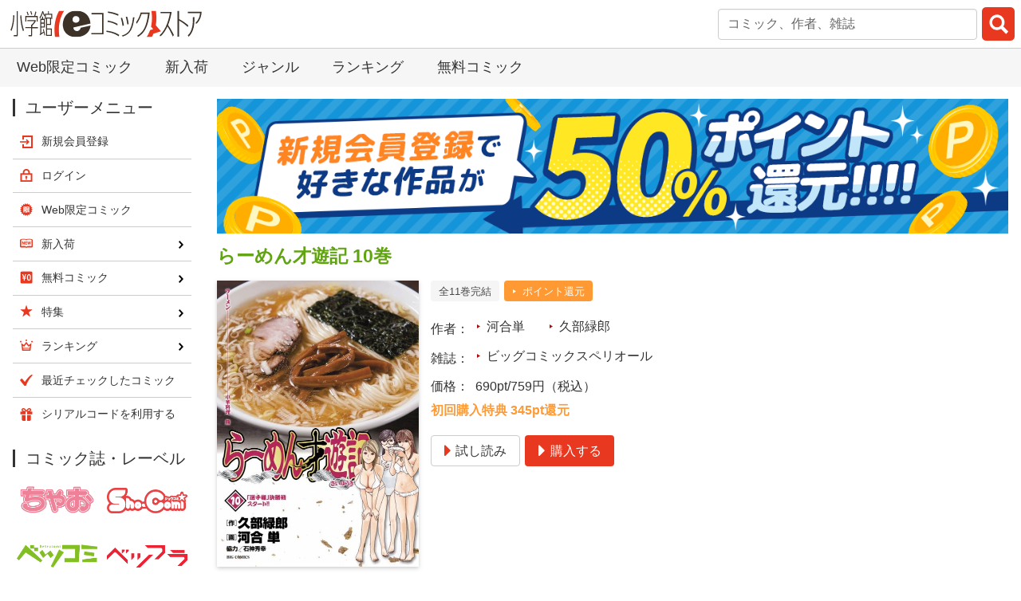

--- FILE ---
content_type: text/html; charset=UTF-8
request_url: https://csbs.shogakukan.co.jp/book?comic_id=11849
body_size: 17798
content:
<!DOCTYPE html>
<html lang="ja" prefix="og: http://ogp.me/ns#">
  <head>
    <meta charset="UTF-8">

<!-- Google Tag Manager -->
<script>(function(w,d,s,l,i){w[l]=w[l]||[];w[l].push({'gtm.start':
new Date().getTime(),event:'gtm.js'});var f=d.getElementsByTagName(s)[0],
j=d.createElement(s),dl=l!='dataLayer'?'&l='+l:'';j.async=true;j.src=
'https://www.googletagmanager.com/gtm.js?id='+i+dl;f.parentNode.insertBefore(j,f);
})(window,document,'script','dataLayer','GTM-MF7PF49');</script>
<!-- End Google Tag Manager -->

    <meta name="viewport" content="width=device-width,initial-scale=1,maximum-scale=1">
    <title>らーめん才遊記 10巻 河合単・久部緑郎 - 小学館eコミックストア｜無料試し読み多数！マンガ読むならeコミ！</title>
    <meta name="description" content="主人公・ゆとりが勤務する『清流企画』が運営するラーメン店『らぁめん清流房』。その全店の近所に、『清流房』とそっくりなラーメンを廉価で提供する新店『たかじ』が続々オープン。仕掛人は、かつて『清流房』で働いていたが、重大な背信行為により芹沢に解雇された安本という男だった。同系の商品を安価で提供し、競合店を追い込むという安本の「カッコウ戦略」で窮地に立たされた芹沢。状況を打開すべく彼が打ち出した策は、数年前に考案したものの封印してきた「伝説のラーメン」の復刻だった…">
    <link rel="stylesheet" href="/styles/bulma-custom.min.css?rev=20241031">
    <link rel="stylesheet" href="/styles/drawer.min.css">
    <link rel="stylesheet" href="/styles/drawer_ecs.css?rev=20180718">
    <link rel="stylesheet" href="/styles/base.css?rev=20240703">
    <link rel="stylesheet" href="/styles/layout.css?rev=20251117">
    <link rel="stylesheet" href="/styles/module.css?rev=20250630">
    <link rel="stylesheet" href="https://ajax.googleapis.com/ajax/libs/jqueryui/1.13.2/themes/smoothness/jquery-ui.css">
    <link rel="stylesheet" href="/styles/suggest_autocomplete.css">
    <link rel="stylesheet" href="https://use.fontawesome.com/releases/v5.0.13/css/all.css" integrity="sha384-DNOHZ68U8hZfKXOrtjWvjxusGo9WQnrNx2sqG0tfsghAvtVlRW3tvkXWZh58N9jp" crossorigin="anonymous">
    <link rel="stylesheet" href="/styles/book.css?rev=20200206">
    <link rel="shortcut icon" href="/favicon.ico" type="image/vnd.microsoft.icon">
    <link rel="icon" href="/favicon.ico" type="image/vnd.microsoft.icon">
    <meta name="apple-mobile-web-app-title" content="らーめん才遊記 10巻 河合単・久部緑郎 - eコミ">
        <link rel="apple-touch-icon-precomposed" href="/images/global/touch-icon-iphone.png">
      <link rel="apple-touch-icon-precomposed" sizes="76x76" href="/images/global/touch-icon-ipad.png">
      <link rel="apple-touch-icon-precomposed" sizes="120x120" href="/images/global/touch-icon-iphone-retina.png">
      <link rel="apple-touch-icon-precomposed" sizes="152x152" href="/images/global/touch-icon-ipad-retina.png">
      <link rel="apple-touch-icon-precomposed" sizes="180x180" href="/images/global/touch-icon-iphone-6-plus.png">
      <meta property="og:title" content="らーめん才遊記 10巻 河合単・久部緑郎 - 小学館eコミックストア 公式配信">
    <meta property="og:type" content="website">
      <meta property="og:url" content="https://csbs.shogakukan.co.jp/book?comic_id=11849">
            <meta property="og:image" content="https://csbs.shogakukan.co.jp/img/comics/506w/091855950000d0000000.jpg">
          <meta property="og:site_name" content="小学館eコミックストア">
    <meta property="og:description" content="主人公・ゆとりが勤務する『清流企画』が運営するラーメン店『らぁめん清流房』。その全店の近所に、『清流房』とそっくりなラーメンを廉価で提供する新店『たかじ』が続々オープン。仕掛人は、かつて『清流房』で働いていたが、重大な背信行為により芹沢に解雇された安本という男だった。同系の商品を安価で提供し、競合店を追い込むという安本の「カッコウ戦略」で窮地に立たされた芹沢。状況を打開すべく彼が打ち出した策は、数年前に考案したものの封印してきた「伝説のラーメン」の復刻だった…">
    <meta name="twitter:card" content="summary">
      <meta name="twitter:site" content="@comic_sgk_books">
          <meta name="twitter:title" content="らーめん才遊記 10巻 河合単・久部緑郎 - 小学館eコミックストア 公式配信">
        <meta name="twitter:description" content="主人公・ゆとりが勤務する『清流企画』が運営するラーメン店『らぁめん清流房』。その全店の近所に、『清流房』とそっくりなラーメンを廉価で提供する新店『たかじ』が続々オープン。仕掛人は、かつて『清流房』で働いていたが、重大な背信行為により芹沢に解雇された安本という男だった。同系の商品を安価で提供し、競合店を追い込むという安本の「カッコウ戦略」で窮地に立たされた芹沢。状況を打開すべく彼が打ち出した策は、数年前に考案したものの封印してきた「伝説のラーメン」の復刻だった…">
            <meta name="twitter:image" content="https://csbs.shogakukan.co.jp/img/comics/506w/091855950000d0000000.jpg">
            <link rel="canonical" href="https://csbs.shogakukan.co.jp/book?comic_id=11849">
    <script src="https://ajax.googleapis.com/ajax/libs/jquery/3.6.1/jquery.min.js"></script>
    <script src="https://ajax.googleapis.com/ajax/libs/jqueryui/1.13.2/jquery-ui.min.js"></script>
  
  
<!-- Google tag (gtag.js) -->

<script async src="https://www.googletagmanager.com/gtag/js?id=G-1PV9J35HL5"></script>
<script>
  window.dataLayer = window.dataLayer || [];
  
  function gtag(){dataLayer.push(arguments);}
  
  gtag('js', new Date());

  gtag('event', 'is_login_page_view', 'No');
    gtag('config', 'G-1PV9J35HL5');




  function recordOutboundLink(link, category, action, label) {
    try {
      gtag('event', 'outbound_event', {
        'event_category': category,
        'event_action': action,
        'event_label': label,
        'non_interaction': 1
      });
    } catch (err) {
    }
    setTimeout('document.location = "' + link.href + '"', 100);
  }

  /**
   * Google Analyticsに内部リンクイベント発生を通知します。
   */
  function recordInternalLink(link, action, label) {
    try {
      gtag('event', 'internal_event', {
        'event_category': 'Internal Links',
        'event_action': action,
        'event_label': label
      });
    } catch (err) {
    }
    setTimeout('document.location = "' + link.href + '"', 100);
  }

  function recordExtraPageview(link, extra_link) {
    try {
      gtag('event', 'extra_page_view', {
        'send_to' : 'G-1PV9J35HL5',
        'page_location' : location.origin + extra_link,
        'page_referrer' : location.origin + location.pathname
      });
    } catch (err) {
    }
    if (link.href === undefined) {
      setTimeout('document.location = "' + link + '"', 100);
    } else {
      setTimeout('document.location = "' + link.href + '"', 100);
    }
  }

  function recordExtraPageviewF(extra_link) {
    gtag('event', 'extra_page_view', {
      'send_to' : 'G-1PV9J35HL5',
      'page_location' : location.origin + extra_link,
      'page_referrer' : location.origin + location.pathname
    });
  }

  function recordOutboundLinkAndWindowOpen(link, category, action, label) {
    try {
      gtag('event', 'outbound_event', {
        'event_category': category,
        'event_action': action,
        'event_label': label,
        'non_interaction': 1
      });
    } catch (err) {
    }
    setTimeout('window.open("' + link + '", "_blank")', 100);
  }

  function recordExtraPageviewAndWindowOpen(link, extra_link) {
    try {
      gtag('event', 'extra_page_view', {
        'send_to' : 'G-1PV9J35HL5',
        'page_location' : location.origin + extra_link,
        'page_referrer' : location.origin + location.pathname
      });
    } catch (err) {
    }
    setTimeout('window.open("' + link + '", "_blank")', 100);
  }

</script>


  <!-- Global site tag (gtag.js) - AdWords: 957957186 -->
  <script async src="https://www.googletagmanager.com/gtag/js?id=AW-957957186"></script>
  <script>
    window.dataLayer = window.dataLayer || [];
    function gtag(){dataLayer.push(arguments);}
    gtag('js', new Date());

    gtag('config', 'AW-957957186', {'send_page_view': false});
  </script>
  <!-- Global site tag (gtag.js) - Google Ads: 974697369 -->
  <script async src="https://www.googletagmanager.com/gtag/js?id=AW-974697369"></script>
  <script>
    window.dataLayer = window.dataLayer || [];
    function gtag(){dataLayer.push(arguments);}
    gtag('js', new Date());

    gtag('config', 'AW-974697369');
  </script>

  <!--Criteo Productpage用データレイヤー-->
  <script type="text/javascript">
      var dataLayer = dataLayer || [];
    var params = {
      'PageType': 'Productpage',
      'HashedEmail': ''
    };
          params.ProductID = '11849';
                        dataLayer.push(params);
  </script>


  <script async src="https://tag.eisa.mercari.com/eagletag.js"></script>
  <script>
    
    window.eagletag = window.eagletag || {cmd: []};
    eagletag.cmd.push(function() {
      eagletag.setAccountID('wnR36MTPGC7Jr9KNZnsZJW');
      eagletag.setAnalyticsType('ga4');
      eagletag.writeTrackingID('csbs.shogakukan.co.jp');
      eagletag.run();
    });
    
  </script>

  <script>
    dataLayer.push({ ecommerce: null });
    dataLayer.push({
      event: 'view_item',
      ecommerce: {
                        items: [
                                  { item_id: '11849', item_name: 'らーめん才遊記 10巻', price: '759', quantity: 1 }
          
        ],
      },
    });

  </script>


    <link rel="stylesheet" href="/styles/slick.css">
    <link rel="stylesheet" href="/styles/slick-theme.css">
    <link rel="stylesheet" href="/scripts/lightbox/css/lightbox.css">
    <link rel="stylesheet" href="/styles/ecs_recommend.css">
    <script src="/scripts/slick.min.js"></script>
    <script src="/scripts/ecs_slick.js"></script>
    <script>
      gtag('event', 'page_view', {
        'send_to': 'AW-957957186',
        'ecomm_pagetype': 'product',
        'ecomm_prodid': 'ca_11849',
        'ecomm_totalvalue': 759,
      });
    </script>
  </head>
  <body>
<!-- Google Tag Manager (noscript) -->
<noscript><iframe src="https://www.googletagmanager.com/ns.html?id=GTM-MF7PF49"
height="0" width="0" style="display:none;visibility:hidden"></iframe></noscript>
<!-- End Google Tag Manager (noscript) -->

    <div class="drawer drawer--right">
      <header id="global-header">
        <a id="global-header__logo" href="https://csbs.shogakukan.co.jp/"><img src="/images/global/logo.svg" alt="小学館eコミックストア"></a>
        <div id="global-header__metamorphic-content">
          <div id="global-header__join-login" class="is-justify-content-right is-align-items-center">
            <a class="is-flex is-flex-direction-column is-align-items-center is-size-7" href="/regist/join">
              <img class="my-1" src="/images/global/menu_icon_join.gif" alt="" width="18" height="18">新規登録
            </a>
            <a class="is-flex is-flex-direction-column is-align-items-center is-size-7" href="/login/start-login?return_url=%2Fbook%3Fcomic_id%3D11849">
              <img class="my-1" src="/images/global/menu_icon_login.gif" alt="" width="18" height="18">ログイン
            </a>
          </div>
          <div id="hamburger-menu">
            <button type="button" class="drawer-toggle drawer-hamburger notice-badge-on-hamburger-icon notice-badge-for-any"><span class="sr-only">toggle navigation</span><span class="drawer-hamburger-icon"></span></button>
            <nav class="drawer-nav">
              <div class="drawer-menu user-menu">
                <h1 class="title is-1">ユーザーメニュー</h1>
                <ul id="hamburger-menu__list" class="menu-list">
                  <li class="menu-list__item-join">
                    <a href="/regist/join" onclick="recordInternalLink(this, 'ハンバーガーメニュー', '新規会員登録'); return false;">新規会員登録</a>
                  </li>
                  <li class="menu-list__item-login">
                    <a href="/login/start-login?return_url=%2Fbook%3Fcomic_id%3D11849" onclick="recordInternalLink(this, 'ハンバーガーメニュー', 'ログイン'); return false;">ログイン</a>
                  </li>
                  <li class="menu-list__item-search">
                    <a href="/search" onclick="recordInternalLink(this, 'ハンバーガーメニュー', '検索'); return false;">検索</a>
                  </li>
                  <li class="menu-list__item-web_comic">
                    <a href="/webcomic" onclick="recordInternalLink(this, 'ハンバーガーメニュー', 'Web限定コミック'); return false;">Web限定コミック</a>
                  </li>
                  <li class="menu-list__item-new_arrival">
                    <a href="/new-arrival" onclick="recordInternalLink(this, 'ハンバーガーメニュー', '新入荷'); return false;">新入荷</a>
                  </li>
                  <li class="menu-list__item-free_content">
                    <a href="/free-content" onclick="recordInternalLink(this, 'ハンバーガーメニュー', '無料コミック'); return false;">無料コミック</a>
                  </li>
                  <li class="menu-list__item-sp">
                    <a href="/sp/sp-list" onclick="recordInternalLink(this, 'ハンバーガーメニュー', '特集'); return false;">特集</a>
                  </li>
                  <li class="menu-list__item-ranking">
                    <a href="/ranking" onclick="recordInternalLink(this, 'ハンバーガーメニュー', 'ランキング'); return false;">ランキング</a>
                  </li>
                  <li class="menu-list__item-recently_access">
                    <a href="/my/recently-access" onclick="recordInternalLink(this, 'ハンバーガーメニュー', '最近チェックしたコミック'); return false;">最近チェックしたコミック</a>
                  </li>
                  <li class="menu-list__item-serialcode">
                    <a href="/serialcode" onclick="recordInternalLink(this, 'ハンバーガーメニュー', 'シリアルコードを利用する'); return false;">シリアルコードを利用する</a>
                  </li>
                </ul>
              </div>
            </nav>
          </div>
          <div id="global-header__search-container" class="search-container">
<script src="/scripts/searchbar.js"></script>

<form method="get" id="formsearch__global-header" action="/search" onSubmit="return sliceWord('formsearch__global-header');">
    <input type="search" name="word" placeholder="コミック、作者、雑誌" class="input searchSuggestInput textBox ui-autocomplete-input"
           value="" autocomplete="off" id="search__global-headersearch_text">
                        <input type="submit" value="" id="search__global-headersearch_submit">
</form>
<script>
    jQuery(document).ready(function ($) {
        // 検索サジェスト
        $(".searchSuggestInput").autocomplete({
            source: "/api/search-suggest",
            autoFocus: false,
            delay: 500,
            minLength: 1,
            create: function () {
                if (navigator.userAgent.match(/(iPod|iPhone|iPad)/)) {
                    // iosのsafari/chromeは1回目のタップでfocus、2回目のタップでselectという挙動なので、検索実行に2回タップが必要になる
                    // このコードを書くと1回のタップで動くようになる
                    $('.ui-autocomplete').unbind('menufocus');
                }
            },
            select: function (event, ui) {
                $(this).val(ui.item.value);
                $(this).parent('form').submit();
            }
        });
    });
</script>

          </div>
        </div>
      </header>
      <nav id="layout-top-nav">
        <ul id="layout-top-nav__list">
          <li>
            <a href="/webcomic" onclick="recordInternalLink(this, 'トップメニュー', 'Web限定コミック'); return false;">Web限定コミック</a>
          </li>
          <li>
            <a href="/new-arrival" onclick="recordInternalLink(this, 'トップメニュー', '新入荷'); return false;">新入荷</a>
          </li>
          <li>
            <a href="/tag" onclick="recordInternalLink(this, 'トップメニュー', 'ジャンル'); return false;">ジャンル</a>
          </li>
          <li>
            <a href="/ranking" onclick="recordInternalLink(this, 'トップメニュー', 'ランキング'); return false;">ランキング</a>
          </li>
          <li>
            <a href="/free-content" onclick="recordInternalLink(this, 'トップメニュー', '無料コミック'); return false;">無料コミック</a>
          </li>
        </ul>
      </nav>


      <div id="layout-body">
        <div id="layout-body__main-container">


<div id="fb-root"></div>
<script async defer crossorigin="anonymous" src="https://connect.facebook.net/ja_JP/sdk.js#xfbml=1&version=v20.0" nonce="dtqVynff"></script>


  
      <aside class="banner-list banner-list--one-over-one">
      <a class="banner-list__item" href="/default/guide2#first_purchase_point_back">
        <img class="banner-list__banner lazyload" src="" data-src="/images/banners/first_purchase_point_back.png" width="1180" height="200" alt="初購入でポイント還元!!!">
      </a>
    </aside>
      <main>
      <section class="section">
        <h1 class="title is-item-title has-text-weight-semibold">
          らーめん才遊記 10巻
        </h1>
        <div class="columns is-mobile">
          <div class="column is-narrow">
            <img class="is-item-cover lazyload" src="/images/global/lazyload_cover_image.png" data-src="/img/comics/506w/091855950000d0000000.jpg" alt="らーめん才遊記 10巻">
          </div>
          <div class="column">
              <div class="tags">
                  <span class="tag is-light">全11巻完結</span>
                                      <span class="tag is-info"><a href="#campaigns">ポイント還元</a></span>
                            </div>
              <dl class="item-dl columns is-mobile is-vcentered">
              <dt class="column is-narrow">作者</dt>
              <dd class="column">
                <ul class="tags">
                    <li class="tag is-size-6">
                    <a href="/author?name=%E6%B2%B3%E5%90%88%E5%8D%98">河合単</a>
                  </li>
                    <li class="tag is-size-6">
                    <a href="/author?name=%E4%B9%85%E9%83%A8%E7%B7%91%E9%83%8E">久部緑郎</a>
                  </li>
  
                </ul>
              </dd>
            </dl>
              <dl class="item-dl columns is-mobile is-vcentered">
              <dt class="column is-narrow">雑誌</dt>
              <dd class="column">
                <ul class="tags">
                      <li class="tag is-size-6">
                    <a href="/collection?key=%E3%83%93%E3%83%83%E3%82%B0%E3%82%B3%E3%83%9F%E3%83%83%E3%82%AF%E3%82%B9%E3%83%9A%E3%83%AA%E3%82%AA%E3%83%BC%E3%83%AB">ビッグコミックスペリオール</a>
                  </li>
    
                </ul>
              </dd>
            </dl>
                <dl class="item-dl columns is-mobile is-vcentered">
              <dt class="column is-narrow">価格</dt>
              <dd class="column">
                690pt/759円（税込）              </dd>
            </dl>
                <div class="content">
              <p>
                    <em>初回購入特典 345pt還元</em>
                  </p>
            </div>
                <div class="section is-paddingless buttons">
                                  <a class="button is-link" href="/book/launch-comic-viewer?comic_id=11849&amp;sample_flag=1" onclick="recordExtraPageview(this, '/downloads/comics_sample/book_group_id/6243/comic_id/11849/らーめん才遊記 10巻（試し読み）'); return false;"><span class="icon"><i class="fas fa-caret-right" aria-hidden="true"></i></span><span>試し読み</span></a>
                      <a class="button is-primary" href="/book/purchase-confirmation?comic_id=11849"><span class="icon"><i class="fas fa-caret-right" aria-hidden="true"></i></span><span>購入する</span></a>
                        </div>
            </div>
        </div>
          <div>
              <p class="readmore-text">
            主人公・ゆとりが勤務する『清流企画』が運営するラーメン店『らぁめん清流房』。その全店の近所に、『清流房』とそっくりなラーメンを廉価で提供する新店『たかじ』が続々オープン。仕掛人は、かつて『清流房』で働いていたが、重大な背信行為により芹沢に解雇された安本という男だった。同系の商品を安価で提供し、競合店を追い込むという安本の「カッコウ戦略」で窮地に立たされた芹沢。状況を打開すべく彼が打ち出した策は、数年前に考案したものの封印してきた「伝説のラーメン」の復刻だった…
          </p>
          </div>
        </section>
    </main>
  
  
  
    
  
      
  
  
        <section id="campaigns" class="section note content">
          <p class="has-text-weight-semibold">
              初回購入限定！
              <em>50％ポイント還元</em>
      </p>
            </section>
      <section id="volume-chapter-tabs" class="section">
      <div class="tabs ecs-tabs is-boxed has-text-centered is-centered">
        <ul>
            <li class="volume-chapter-tab"><a href="javascript:switchTab('comic-tab', 'comic');" id="comic-tab">巻<br>を購入</a></li>
              </ul>
      </div>
        <div id="comic" class="volume-chapter-tab-content">
            <nav class="pagination is-centered" role="navigation" aria-label="pagination">
              <a class="pagination-next" href="/book?comic_id=11849&amp;type=comic&amp;page=2"><span>&gt;</span></a>
          <ul class="pagination-list">
        
                <li>
        <a class="pagination-link is-current" aria-label="1ページ">1</a>
      </li>
                      <li>
                  <a class="pagination-link" aria-label="2ページ" href="/book?comic_id=11849&amp;type=comic&amp;page=2">2</a>
              </li>
          
        </ul>
  </nav>

<ul class="columns is-multiline is-item-list">
    <li class="column is-half">
    <div class="columns is-mobile is-multiline">
      <div class="column is-narrow has-text-centered">
        <a href="/book?comic_id=9954">
          <img class="is-item-cover lazyload" src="/images/global/lazyload_cover_image.png" data-src="/img/comics/091830400000d0000000.jpg" alt="らーめん才遊記 1巻">
        </a>
      </div>
      <div class="column">
        <a class="title is-5 is-item-title is-size-6-desktop has-text-weight-semibold" href="/book?comic_id=9954">
          らーめん才遊記 1巻
        </a>
            <div class="tags">
                                  <span class="tag is-info"><a href="#campaigns">ポイント還元</a></span>
                          </div>
                <div class="content">
          <p class="is-size-7-desktop">
            価格：690pt/759円（税込）
          </p>
        </div>
            <div class="buttons">
                            <a class="button is-size-7-desktop is-link" href="/book/launch-comic-viewer?comic_id=9954&amp;sample_flag=1"
                      onclick="recordExtraPageview(this, '/downloads/comics_sample/book_group_id/6243/comic_id/9954/らーめん才遊記 1巻（試し読み）'); return false;"
                    ><span class="icon"><i class="fas fa-caret-right" aria-hidden="true"></i></span><span>試し読み</span></a>
                  <a class="button is-size-7-desktop is-primary" href="/book/purchase-confirmation?comic_id=9954"><span class="icon"><i class="fas fa-caret-right" aria-hidden="true"></i></span><span>購入する</span></a>
                  </div>
            <div class="readmore-text">
          大人気コミック『ラーメン発見伝』の麺類最強タッグが再びコンビを組んで描く最新作！次なるテーマはまたも“ラーメン”。22歳のニューヒロイン・汐見ゆとりが、ラーメン界に革命を巻き起こす！！
        </div>
          </div>
    </div>
  </li>
    <li class="column is-half">
    <div class="columns is-mobile is-multiline">
      <div class="column is-narrow has-text-centered">
        <a href="/book?comic_id=9955">
          <img class="is-item-cover lazyload" src="/images/global/lazyload_cover_image.png" data-src="/img/comics/091832060000d0000000.jpg" alt="らーめん才遊記 2巻">
        </a>
      </div>
      <div class="column">
        <a class="title is-5 is-item-title is-size-6-desktop has-text-weight-semibold" href="/book?comic_id=9955">
          らーめん才遊記 2巻
        </a>
            <div class="tags">
                                  <span class="tag is-info"><a href="#campaigns">ポイント還元</a></span>
                          </div>
                <div class="content">
          <p class="is-size-7-desktop">
            価格：690pt/759円（税込）
          </p>
        </div>
            <div class="buttons">
                            <a class="button is-size-7-desktop is-link" href="/book/launch-comic-viewer?comic_id=9955&amp;sample_flag=1"
                      onclick="recordExtraPageview(this, '/downloads/comics_sample/book_group_id/6243/comic_id/9955/らーめん才遊記 2巻（試し読み）'); return false;"
                    ><span class="icon"><i class="fas fa-caret-right" aria-hidden="true"></i></span><span>試し読み</span></a>
                  <a class="button is-size-7-desktop is-primary" href="/book/purchase-confirmation?comic_id=9955"><span class="icon"><i class="fas fa-caret-right" aria-hidden="true"></i></span><span>購入する</span></a>
                  </div>
            <div class="readmore-text">
          ラーメン界のカリスマ、芹沢達也が経営するフード・コンサルティング会社に入社するため、母で有名料理研究家・汐見ようこの弟子と背脂ラーメンで対決した、ゆとり！！<br>はたして、決着は…！？
        </div>
          </div>
    </div>
  </li>
    <li class="column is-half">
    <div class="columns is-mobile is-multiline">
      <div class="column is-narrow has-text-centered">
        <a href="/book?comic_id=9956">
          <img class="is-item-cover lazyload" src="/images/global/lazyload_cover_image.png" data-src="/img/comics/091835050000d0000000.jpg" alt="らーめん才遊記 3巻">
        </a>
      </div>
      <div class="column">
        <a class="title is-5 is-item-title is-size-6-desktop has-text-weight-semibold" href="/book?comic_id=9956">
          らーめん才遊記 3巻
        </a>
            <div class="tags">
                                  <span class="tag is-info"><a href="#campaigns">ポイント還元</a></span>
                          </div>
                <div class="content">
          <p class="is-size-7-desktop">
            価格：690pt/759円（税込）
          </p>
        </div>
            <div class="buttons">
                            <a class="button is-size-7-desktop is-link" href="/book/launch-comic-viewer?comic_id=9956&amp;sample_flag=1"
                      onclick="recordExtraPageview(this, '/downloads/comics_sample/book_group_id/6243/comic_id/9956/らーめん才遊記 3巻（試し読み）'); return false;"
                    ><span class="icon"><i class="fas fa-caret-right" aria-hidden="true"></i></span><span>試し読み</span></a>
                  <a class="button is-size-7-desktop is-primary" href="/book/purchase-confirmation?comic_id=9956"><span class="icon"><i class="fas fa-caret-right" aria-hidden="true"></i></span><span>購入する</span></a>
                  </div>
            <div class="readmore-text">
          ラーメン界のカリスマ・芹沢と、かつて凌ぎを削った男・中原が仕事の依頼にやってきた。独自性の高いラーメンを追求し、絶大な人気を誇っていた中原だったが、最近の時流に乗りきれず店は閑古鳥が鳴いていた。「もう中原さんは終わってるんだよ」…かつてのライバルをそう評する芹沢。そんな中原の店を再起させるべく、新入社員の汐見ゆとりが立ち上がるが、いきなり中原に怒られる出来事が…!?
        </div>
          </div>
    </div>
  </li>
    <li class="column is-half">
    <div class="columns is-mobile is-multiline">
      <div class="column is-narrow has-text-centered">
        <a href="/book?comic_id=9957">
          <img class="is-item-cover lazyload" src="/images/global/lazyload_cover_image.png" data-src="/img/comics/091836670000d0000000.jpg" alt="らーめん才遊記 4巻">
        </a>
      </div>
      <div class="column">
        <a class="title is-5 is-item-title is-size-6-desktop has-text-weight-semibold" href="/book?comic_id=9957">
          らーめん才遊記 4巻
        </a>
            <div class="tags">
                                  <span class="tag is-info"><a href="#campaigns">ポイント還元</a></span>
                          </div>
                <div class="content">
          <p class="is-size-7-desktop">
            価格：690pt/759円（税込）
          </p>
        </div>
            <div class="buttons">
                            <a class="button is-size-7-desktop is-link" href="/book/launch-comic-viewer?comic_id=9957&amp;sample_flag=1"
                      onclick="recordExtraPageview(this, '/downloads/comics_sample/book_group_id/6243/comic_id/9957/らーめん才遊記 4巻（試し読み）'); return false;"
                    ><span class="icon"><i class="fas fa-caret-right" aria-hidden="true"></i></span><span>試し読み</span></a>
                  <a class="button is-size-7-desktop is-primary" href="/book/purchase-confirmation?comic_id=9957"><span class="icon"><i class="fas fa-caret-right" aria-hidden="true"></i></span><span>購入する</span></a>
                  </div>
            <div class="readmore-text">
          ラーメンコンサルティング会社の新入社員・汐見ゆとりは、とあるつけ麺屋の再建依頼に応えるべくお店に向かう…が、そこで同業他社の難波倫子と遭遇。一見大人しそうな難波だったが、いきなり三白眼で睨みをきかし、ゆとりにこの案件から手を引くよう恫喝する…恐れおののくゆとりだったが、なんとかその場を逃げ出さず踏ん張った結果、二人はコンペで決着をつけることになる。コンペは皆の想像を遙かに越えるハイレベルな一戦となるが、果たしてその結末は…！？
        </div>
          </div>
    </div>
  </li>
    <li class="column is-half">
    <div class="columns is-mobile is-multiline">
      <div class="column is-narrow has-text-centered">
        <a href="/book?comic_id=9958">
          <img class="is-item-cover lazyload" src="/images/global/lazyload_cover_image.png" data-src="/img/comics/091840450000d0000000.jpg" alt="らーめん才遊記 5巻">
        </a>
      </div>
      <div class="column">
        <a class="title is-5 is-item-title is-size-6-desktop has-text-weight-semibold" href="/book?comic_id=9958">
          らーめん才遊記 5巻
        </a>
            <div class="tags">
                                  <span class="tag is-info"><a href="#campaigns">ポイント還元</a></span>
                          </div>
                <div class="content">
          <p class="is-size-7-desktop">
            価格：690pt/759円（税込）
          </p>
        </div>
            <div class="buttons">
                            <a class="button is-size-7-desktop is-link" href="/book/launch-comic-viewer?comic_id=9958&amp;sample_flag=1"
                      onclick="recordExtraPageview(this, '/downloads/comics_sample/book_group_id/6243/comic_id/9958/らーめん才遊記 5巻（試し読み）'); return false;"
                    ><span class="icon"><i class="fas fa-caret-right" aria-hidden="true"></i></span><span>試し読み</span></a>
                  <a class="button is-size-7-desktop is-primary" href="/book/purchase-confirmation?comic_id=9958"><span class="icon"><i class="fas fa-caret-right" aria-hidden="true"></i></span><span>購入する</span></a>
                  </div>
            <div class="readmore-text">
          以前につけ麺対決で、ラーメン業界に入ってから初の敗北を喫した汐見ゆとり。そのゆとりに土をつけた同業他社・味惑コーポレーションの難波倫子と、今度は学生街・お茶ノ水でボリューム系ラーメンの新メニュー考案バトルが勃発！一度負けた相手には二度と負けたくはないと息巻くゆとりだったが、注目の対決で難波はゆとりの考案したメニューに対し「ボリューム系の何たるかをわかっていない…」と一刀両断に切り捨てる。難波の言葉の意図とは？そしてもつれる勝負の行方はいかに！？その他、ラーメンの味は問題ないのに何故か客が入らない「魔のテナント編」、とある地方都市から依頼が舞い込んだ「ご当地ラーメン作り編」を収録した、読み応え満腹の一冊です！！
        </div>
          </div>
    </div>
  </li>
    <li class="column is-half">
    <div class="columns is-mobile is-multiline">
      <div class="column is-narrow has-text-centered">
        <a href="/book?comic_id=9959">
          <img class="is-item-cover lazyload" src="/images/global/lazyload_cover_image.png" data-src="/img/comics/091842800000d0000000.jpg" alt="らーめん才遊記 6巻">
        </a>
      </div>
      <div class="column">
        <a class="title is-5 is-item-title is-size-6-desktop has-text-weight-semibold" href="/book?comic_id=9959">
          らーめん才遊記 6巻
        </a>
            <div class="tags">
                                  <span class="tag is-info"><a href="#campaigns">ポイント還元</a></span>
                          </div>
                <div class="content">
          <p class="is-size-7-desktop">
            価格：690pt/759円（税込）
          </p>
        </div>
            <div class="buttons">
                            <a class="button is-size-7-desktop is-link" href="/book/launch-comic-viewer?comic_id=9959&amp;sample_flag=1"
                      onclick="recordExtraPageview(this, '/downloads/comics_sample/book_group_id/6243/comic_id/9959/らーめん才遊記 6巻（試し読み）'); return false;"
                    ><span class="icon"><i class="fas fa-caret-right" aria-hidden="true"></i></span><span>試し読み</span></a>
                  <a class="button is-size-7-desktop is-primary" href="/book/purchase-confirmation?comic_id=9959"><span class="icon"><i class="fas fa-caret-right" aria-hidden="true"></i></span><span>購入する</span></a>
                  </div>
            <div class="readmore-text">
          清流企画グループから、主人公・汐見ゆとりと、ゆとりの先輩・夏川彩の２名がエントリーしたテレビ番組企画「なでしこラーメン選手権」。8名ずつの5ブロックに分かれて闘う一回戦。ゆとりは２位通過したものの、名店『菜妙軒』の一人娘・石原麻琴に完敗を喫した。人生初の敗北感に苛まれ、２回戦でのリベンジに燃えるゆとりが取った策は…？
        </div>
          </div>
    </div>
  </li>
    <li class="column is-half">
    <div class="columns is-mobile is-multiline">
      <div class="column is-narrow has-text-centered">
        <a href="/book?comic_id=9960">
          <img class="is-item-cover lazyload" src="/images/global/lazyload_cover_image.png" data-src="/img/comics/091845250000d0000000.jpg" alt="らーめん才遊記 7巻">
        </a>
      </div>
      <div class="column">
        <a class="title is-5 is-item-title is-size-6-desktop has-text-weight-semibold" href="/book?comic_id=9960">
          らーめん才遊記 7巻
        </a>
            <div class="tags">
                                  <span class="tag is-info"><a href="#campaigns">ポイント還元</a></span>
                          </div>
                <div class="content">
          <p class="is-size-7-desktop">
            価格：690pt/759円（税込）
          </p>
        </div>
            <div class="buttons">
                            <a class="button is-size-7-desktop is-link" href="/book/launch-comic-viewer?comic_id=9960&amp;sample_flag=1"
                      onclick="recordExtraPageview(this, '/downloads/comics_sample/book_group_id/6243/comic_id/9960/らーめん才遊記 7巻（試し読み）'); return false;"
                    ><span class="icon"><i class="fas fa-caret-right" aria-hidden="true"></i></span><span>試し読み</span></a>
                  <a class="button is-size-7-desktop is-primary" href="/book/purchase-confirmation?comic_id=9960"><span class="icon"><i class="fas fa-caret-right" aria-hidden="true"></i></span><span>購入する</span></a>
                  </div>
            <div class="readmore-text">
          清流企画グループから、主人公・汐見ゆとりと、ゆとりの先輩・夏川彩の２名がエントリーしたテレビ番組企画「なでしこラーメン選手権」。8名ずつの5ブロックに分かれて闘う一回戦。ゆとりは２位通過したものの、名店『菜妙軒』の一人娘・石原麻琴に完敗を喫した。人生初の敗北感に苛まれ、２回戦でのリベンジに燃えるゆとりが取った策は…？
        </div>
          </div>
    </div>
  </li>
    <li class="column is-half">
    <div class="columns is-mobile is-multiline">
      <div class="column is-narrow has-text-centered">
        <a href="/book?comic_id=9961">
          <img class="is-item-cover lazyload" src="/images/global/lazyload_cover_image.png" data-src="/img/comics/091848000000d0000000.jpg" alt="らーめん才遊記 8巻">
        </a>
      </div>
      <div class="column">
        <a class="title is-5 is-item-title is-size-6-desktop has-text-weight-semibold" href="/book?comic_id=9961">
          らーめん才遊記 8巻
        </a>
            <div class="tags">
                                  <span class="tag is-info"><a href="#campaigns">ポイント還元</a></span>
                          </div>
                <div class="content">
          <p class="is-size-7-desktop">
            価格：690pt/759円（税込）
          </p>
        </div>
            <div class="buttons">
                            <a class="button is-size-7-desktop is-link" href="/book/launch-comic-viewer?comic_id=9961&amp;sample_flag=1"
                      onclick="recordExtraPageview(this, '/downloads/comics_sample/book_group_id/6243/comic_id/9961/らーめん才遊記 8巻（試し読み）'); return false;"
                    ><span class="icon"><i class="fas fa-caret-right" aria-hidden="true"></i></span><span>試し読み</span></a>
                  <a class="button is-size-7-desktop is-primary" href="/book/purchase-confirmation?comic_id=9961"><span class="icon"><i class="fas fa-caret-right" aria-hidden="true"></i></span><span>購入する</span></a>
                  </div>
            <div class="readmore-text">
          日本一の女性ラーメン職人を決める「なでしこラーメン選手権」。主人公・汐見ゆとりは、一次予選を２位通過。勝ち上がった10名が、５名ずつ二つのブロックに分かれて闘う二次予選。ゆとりが入ったAブロックには、因縁のライバル・難波倫子、水着の巨乳美女・西園寺由真らがエントリー。そして、その闘いの舞台は、なんと新東名高速道路!!　こんな場所でラーメン勝負とはいったい…!?
        </div>
          </div>
    </div>
  </li>
    <li class="column is-half">
    <div class="columns is-mobile is-multiline">
      <div class="column is-narrow has-text-centered">
        <a href="/book?comic_id=11848">
          <img class="is-item-cover lazyload" src="/images/global/lazyload_cover_image.png" data-src="/img/comics/091852050000d0000000.jpg" alt="らーめん才遊記 9巻">
        </a>
      </div>
      <div class="column">
        <a class="title is-5 is-item-title is-size-6-desktop has-text-weight-semibold" href="/book?comic_id=11848">
          らーめん才遊記 9巻
        </a>
            <div class="tags">
                                  <span class="tag is-info"><a href="#campaigns">ポイント還元</a></span>
                          </div>
                <div class="content">
          <p class="is-size-7-desktop">
            価格：690pt/759円（税込）
          </p>
        </div>
            <div class="buttons">
                            <a class="button is-size-7-desktop is-link" href="/book/launch-comic-viewer?comic_id=11848&amp;sample_flag=1"
                      onclick="recordExtraPageview(this, '/downloads/comics_sample/book_group_id/6243/comic_id/11848/らーめん才遊記 9巻（試し読み）'); return false;"
                    ><span class="icon"><i class="fas fa-caret-right" aria-hidden="true"></i></span><span>試し読み</span></a>
                  <a class="button is-size-7-desktop is-primary" href="/book/purchase-confirmation?comic_id=11848"><span class="icon"><i class="fas fa-caret-right" aria-hidden="true"></i></span><span>購入する</span></a>
                  </div>
            <div class="readmore-text">
          女性ラーメン職人No.１決定戦の「なでしこラーメン選手権」で決勝進出を果たした主人公・汐見ゆとり。とはいえ、彼女はフード・コンサルティング会社『清流企画』の一社員。「常軌を逸した迷惑客が後を絶たない！」といった悩みを抱えるラーメン店主の相談を受ける業務に追われる日々。そんな中、『清流企画』が経営するラーメン店『らあめん清流房』全店の近所に、『清流房』とそっくりなラーメンを安価で提供する新店が続々オープン。大幅に客を奪われる事態が生じ…！
        </div>
          </div>
    </div>
  </li>
    <li class="column is-half">
    <div class="columns is-mobile is-multiline">
      <div class="column is-narrow has-text-centered">
        <a href="/book?comic_id=11849">
          <img class="is-item-cover lazyload" src="/images/global/lazyload_cover_image.png" data-src="/img/comics/091855950000d0000000.jpg" alt="らーめん才遊記 10巻">
        </a>
      </div>
      <div class="column">
        <a class="title is-5 is-item-title is-size-6-desktop has-text-weight-semibold" href="/book?comic_id=11849">
          らーめん才遊記 10巻
        </a>
            <div class="tags">
                                  <span class="tag is-info"><a href="#campaigns">ポイント還元</a></span>
                          </div>
                <div class="content">
          <p class="is-size-7-desktop">
            価格：690pt/759円（税込）
          </p>
        </div>
            <div class="buttons">
                            <a class="button is-size-7-desktop is-link" href="/book/launch-comic-viewer?comic_id=11849&amp;sample_flag=1"
                      onclick="recordExtraPageview(this, '/downloads/comics_sample/book_group_id/6243/comic_id/11849/らーめん才遊記 10巻（試し読み）'); return false;"
                    ><span class="icon"><i class="fas fa-caret-right" aria-hidden="true"></i></span><span>試し読み</span></a>
                  <a class="button is-size-7-desktop is-primary" href="/book/purchase-confirmation?comic_id=11849"><span class="icon"><i class="fas fa-caret-right" aria-hidden="true"></i></span><span>購入する</span></a>
                  </div>
            <div class="readmore-text">
          主人公・ゆとりが勤務する『清流企画』が運営するラーメン店『らぁめん清流房』。その全店の近所に、『清流房』とそっくりなラーメンを廉価で提供する新店『たかじ』が続々オープン。仕掛人は、かつて『清流房』で働いていたが、重大な背信行為により芹沢に解雇された安本という男だった。同系の商品を安価で提供し、競合店を追い込むという安本の「カッコウ戦略」で窮地に立たされた芹沢。状況を打開すべく彼が打ち出した策は、数年前に考案したものの封印してきた「伝説のラーメン」の復刻だった…
        </div>
          </div>
    </div>
  </li>
  
</ul>
    <nav class="pagination is-centered" role="navigation" aria-label="pagination">
              <a class="pagination-next" href="/book?comic_id=11849&amp;type=comic&amp;page=2"><span>&gt;</span></a>
          <ul class="pagination-list">
        
                <li>
        <a class="pagination-link is-current" aria-label="1ページ">1</a>
      </li>
                      <li>
                  <a class="pagination-link" aria-label="2ページ" href="/book?comic_id=11849&amp;type=comic&amp;page=2">2</a>
              </li>
          
        </ul>
  </nav>

  
      <div class="has-text-right">
  <a class="button is-primary" href="/book/purchase-confirmation?group_pk=1-999999&amp;book_group_id=6243&amp;vols_from=1"><span class="icon"><i class="fas fa-caret-right" aria-hidden="true"></i></span><span>未購入の巻をまとめて購入</span></a>
</div>
      
      </div>
          </section>
            <section class="section">
        <h1 class="title is-1">この作品を見た人にオススメ！</h1>
        <a class="columns is-mobile" href="/book?book_group_id=15323&amp;ga0001=1">
          <div class="column is-narrow">
            <div class="item-cover-wrapper">
              <img class="is-item-cover lazyload" src="/images/global/lazyload_cover_image.png" data-src="/img/comics/506w/098637650000d0000000.jpg" width="120" height="120" alt="らーめん再遊記">
            </div>
          </div>
          <div class="column">
            <h2 class="is-size-4 is-item-title has-text-weight-semibold">らーめん再遊記</h2>
                          <div class="content ecs-content">
                <p class="has-text-weight-semibold">
                  久部緑郎/河合単
                </p>
              </div>
                      </div>
        </a>
      </section>
      <section class="section ecs-recommend ecs-recommend-wrap">
        <div class="ecs-recommend__items ecs-recommend-wrap__items">
                      <div class="ecs-recommend__item ecs-recommend__item-template ecs-recommend-wrap__item">
              <div class="ecs-recommend__item-top ecs-recommend-wrap__item-top item-cover-wrapper">
                <a class="ecs-recommend__item-link ecs-recommend-wrap__item-link" href="/book?book_group_id=14359&amp;ga0001=1">
                  <img class="ecs-recommend__item-image ecs-recommend-wrap__item-image is-item-cover" src="/img/comics/506w/098635620000d0000000.jpg" alt="味いちもんめ 継ぎ味">
                </a>
              </div>
              <div>
                <a class="ecs-recommend__item-link ecs-recommend__item-title ecs-recommend-wrap__item-link ecs-recommend-wrap__item-title is-item-title" href="/book?book_group_id=14359&amp;ga0001=1">味いちもんめ 継ぎ味</a>
                <p class="ecs-recommend__author ecs-recommend-wrap__author">倉田よしみ/あべ善太/久部緑郎</p>
              </div>
            </div>
                      <div class="ecs-recommend__item ecs-recommend__item-template ecs-recommend-wrap__item">
              <div class="ecs-recommend__item-top ecs-recommend-wrap__item-top item-cover-wrapper">
                <a class="ecs-recommend__item-link ecs-recommend-wrap__item-link" href="/book?book_group_id=8988&amp;ga0001=1">
                  <img class="ecs-recommend__item-image ecs-recommend-wrap__item-image is-item-cover" src="/img/comics/506w/098604910000d0000000.jpg" alt="銀平飯科帳">
                </a>
              </div>
              <div>
                <a class="ecs-recommend__item-link ecs-recommend__item-title ecs-recommend-wrap__item-link ecs-recommend-wrap__item-title is-item-title" href="/book?book_group_id=8988&amp;ga0001=1">銀平飯科帳</a>
                <p class="ecs-recommend__author ecs-recommend-wrap__author">河合単</p>
              </div>
            </div>
                      <div class="ecs-recommend__item ecs-recommend__item-template ecs-recommend-wrap__item">
              <div class="ecs-recommend__item-top ecs-recommend-wrap__item-top item-cover-wrapper">
                <a class="ecs-recommend__item-link ecs-recommend-wrap__item-link" href="/book?book_group_id=4240&amp;ga0001=1">
                  <img class="ecs-recommend__item-image ecs-recommend-wrap__item-image is-item-cover" src="/img/comics/506w/091826100000d0000000.jpg" alt="ラーメン発見伝">
                </a>
              </div>
              <div>
                <a class="ecs-recommend__item-link ecs-recommend__item-title ecs-recommend-wrap__item-link ecs-recommend-wrap__item-title is-item-title" href="/book?book_group_id=4240&amp;ga0001=1">ラーメン発見伝</a>
                <p class="ecs-recommend__author ecs-recommend-wrap__author">河合単/久部緑郎</p>
              </div>
            </div>
                      <div class="ecs-recommend__item ecs-recommend__item-template ecs-recommend-wrap__item">
              <div class="ecs-recommend__item-top ecs-recommend-wrap__item-top item-cover-wrapper">
                <a class="ecs-recommend__item-link ecs-recommend-wrap__item-link" href="/book?book_group_id=19837&amp;ga0001=3">
                  <img class="ecs-recommend__item-image ecs-recommend-wrap__item-image is-item-cover" src="/img/comics/506w/098637560000d0000000.jpg" alt="池上遼一短編集　こぶしざむらい">
                </a>
              </div>
              <div>
                <a class="ecs-recommend__item-link ecs-recommend__item-title ecs-recommend-wrap__item-link ecs-recommend-wrap__item-title is-item-title" href="/book?book_group_id=19837&amp;ga0001=3">池上遼一短編集　こぶしざむらい</a>
                <p class="ecs-recommend__author ecs-recommend-wrap__author">稲垣理一郎/池上遼一</p>
              </div>
            </div>
                      <div class="ecs-recommend__item ecs-recommend__item-template ecs-recommend-wrap__item">
              <div class="ecs-recommend__item-top ecs-recommend-wrap__item-top item-cover-wrapper">
                <a class="ecs-recommend__item-link ecs-recommend-wrap__item-link" href="/book?book_group_id=19506&amp;ga0001=3">
                  <img class="ecs-recommend__item-image ecs-recommend-wrap__item-image is-item-cover" src="/img/comics/506w/09D156400019d0000000.jpg" alt="スウィートヒート！">
                </a>
              </div>
              <div>
                <a class="ecs-recommend__item-link ecs-recommend__item-title ecs-recommend-wrap__item-link ecs-recommend-wrap__item-title is-item-title" href="/book?book_group_id=19506&amp;ga0001=3">スウィートヒート！</a>
                <p class="ecs-recommend__author ecs-recommend-wrap__author">小雨日和</p>
              </div>
            </div>
                      <div class="ecs-recommend__item ecs-recommend__item-template ecs-recommend-wrap__item">
              <div class="ecs-recommend__item-top ecs-recommend-wrap__item-top item-cover-wrapper">
                <a class="ecs-recommend__item-link ecs-recommend-wrap__item-link" href="/book?book_group_id=19243&amp;ga0001=3">
                  <img class="ecs-recommend__item-image ecs-recommend-wrap__item-image is-item-cover" src="/img/comics/506w/09D163790004d0000000.jpg" alt="風俗怪談【単話】">
                </a>
              </div>
              <div>
                <a class="ecs-recommend__item-link ecs-recommend__item-title ecs-recommend-wrap__item-link ecs-recommend-wrap__item-title is-item-title" href="/book?book_group_id=19243&amp;ga0001=3">風俗怪談【単話】</a>
                <p class="ecs-recommend__author ecs-recommend-wrap__author">冨手優夢/三村真</p>
              </div>
            </div>
                      <div class="ecs-recommend__item ecs-recommend__item-template ecs-recommend-wrap__item">
              <div class="ecs-recommend__item-top ecs-recommend-wrap__item-top item-cover-wrapper">
                <a class="ecs-recommend__item-link ecs-recommend-wrap__item-link" href="/book?book_group_id=18930&amp;ga0001=3">
                  <img class="ecs-recommend__item-image ecs-recommend-wrap__item-image is-item-cover" src="/img/comics/506w/098637620000d0000000.jpg" alt="サラセニア">
                </a>
              </div>
              <div>
                <a class="ecs-recommend__item-link ecs-recommend__item-title ecs-recommend-wrap__item-link ecs-recommend-wrap__item-title is-item-title" href="/book?book_group_id=18930&amp;ga0001=3">サラセニア</a>
                <p class="ecs-recommend__author ecs-recommend-wrap__author">九駄礁太</p>
              </div>
            </div>
                      <div class="ecs-recommend__item ecs-recommend__item-template ecs-recommend-wrap__item">
              <div class="ecs-recommend__item-top ecs-recommend-wrap__item-top item-cover-wrapper">
                <a class="ecs-recommend__item-link ecs-recommend-wrap__item-link" href="/book?book_group_id=16036&amp;ga0001=3">
                  <img class="ecs-recommend__item-image ecs-recommend-wrap__item-image is-item-cover" src="/img/comics/506w/098637630000d0000000.jpg" alt="フールナイト">
                </a>
              </div>
              <div>
                <a class="ecs-recommend__item-link ecs-recommend__item-title ecs-recommend-wrap__item-link ecs-recommend-wrap__item-title is-item-title" href="/book?book_group_id=16036&amp;ga0001=3">フールナイト</a>
                <p class="ecs-recommend__author ecs-recommend-wrap__author">安田佳澄</p>
              </div>
            </div>
          
        </div>
      </section>
        
      
  
  
      
      
  
  
          <section class="section">
      <h1 class="title is-1">ストアからのおすすめ</h1>
      <div class="banner-list__container">
        <ul class="banner-list banner-list--one-half banner-list--pc-one-quarter">
          
  <li>
    <a href="https://csbs.shogakukan.co.jp/campaign?id=2601-12303f7192877eb5" >
      <img src="/sp/bn/u11148_ha.png" width="328" height="185" alt="『ダーリンは80歳』配信記念！フェア『ダーリンは７１歳』" loading="lazy">
    </a>
  </li>


  <li>
    <a href="https://csbs.shogakukan.co.jp/campaign?id=2601-88ffa878436e9337" >
      <img src="/sp/bn/u11156_ha.png" width="328" height="185" alt="大人気サイコミ新刊配信記念フェア！『【新装版】今どきの若いモンは』『クレイジーラン』" loading="lazy">
    </a>
  </li>


  <li>
    <a href="https://csbs.shogakukan.co.jp/campaign?id=2601-8866e6636977ff23" >
      <img src="/sp/bn/u11164_ha.png" width="328" height="185" alt="『トリリオンゲーム』『この世は戦う価値がある』『フールナイト』など ビッグコミックス新刊フェア！　『トリリオンゲーム』『この世は戦う価値がある』" loading="lazy">
    </a>
  </li>


  <li>
    <a href="https://csbs.shogakukan.co.jp/campaign?id=2601-aa9905aedcb061f3" >
      <img src="/sp/bn/u11163_ha.png" width="328" height="185" alt="『日本三國』大注目！　戦略系バトルマンガフェア！『日本三國』" loading="lazy">
    </a>
  </li>


            </ul>
      </div>
    </section>
      <nav class="section">
      <h1 class="title is-1">作品メニュー</h1>
      <ul class="link-list link-list--underlined columns is-mobile is-multiline">
          <li class="column is-half">
          <a href="/author?name=%E6%B2%B3%E5%90%88%E5%8D%98">河合単</a>
        </li>
          <li class="column is-half">
          <a href="/author?name=%E4%B9%85%E9%83%A8%E7%B7%91%E9%83%8E">久部緑郎</a>
        </li>
  
              <li class="column is-half">
          <a href="/collection?key=%E3%83%93%E3%83%83%E3%82%B0%E3%82%B3%E3%83%9F%E3%83%83%E3%82%AF%E3%82%B9%E3%83%9A%E3%83%AA%E3%82%AA%E3%83%BC%E3%83%AB">ビッグコミックスペリオール</a>
        </li>
    
            <li class="column is-half">
          <a href="/tag/list?name=%E3%82%B0%E3%83%AB%E3%83%A1">グルメ</a>
        </li>
  
          <li class="column is-half">
          <a href="/book/list-ec-books?book_group_id=6243">ネット書店で購入</a>
        </li>
        </ul>
    </nav>
    <section class="section">
      <h1 class="title is-1">お気に入り設定</h1>
        <div class="content">
        <p>この作品を本棚のお気に入りに追加します。</p>
          <p>
          「<a href="/login/start-login?return_url=https://csbs.shogakukan.co.jp/book?book_group_id=6243" class="is-text-link">会員登録（無料）</a>」もしくは「<a href="/login/start-login?return_url=https://csbs.shogakukan.co.jp/book?book_group_id=6243" class="is-text-link">ログイン</a>」を行うと登録することができます。
        </p>
        </div>
    </section>
    <section class="section">
      <h1 class="title is-1">新刊通知設定</h1>
      <div class="section is-paddingless">
        </div>
      <div class="content">
        <p>
          該当作品の新刊が配信された時に<a class="is-text-link" href="/notice">新刊通知ページ</a>、およびメールにてお知らせします。
        </p>
          <p>
          「<a href="/login/start-login?return_url=https://csbs.shogakukan.co.jp/book?book_group_id=6243" class="is-text-link">会員登録（無料）</a>」もしくは「<a href="/login/start-login?return_url=https://csbs.shogakukan.co.jp/book?book_group_id=6243" class="is-text-link">ログイン</a>」を行うと登録することができます。
        </p>
            <p>
          会員登録済みでメールアドレスを登録していない場合は<a class="is-text-link" href="/my/regist-email">メールアドレスを登録するページ</a>から設定してください。
        </p>
        </div>
    </section>
    <section class="section">
      <div class="columns is-mobile is-centered">
        <div class="column is-narrow sns-buttons">
  
<div class="fb-share-button" data-href="https://csbs.shogakukan.co.jp/book?book_group_id=6243" data-layout="button" data-size="small"><a target="_blank" href="https://www.facebook.com/sharer/sharer.php?u=https%3A%2F%2Fcsbs.shogakukan.co.jp%2Fbook%3Fbook_group_id%3D6243" class="fb-xfbml-parse-ignore">シェア</a></div>

        </div>
        <div class="column is-narrow sns-buttons">
  
<a class="twitter-share-button"
  href="https://twitter.com/intent/tweet"
  data-text="『らーめん才遊記 10巻』を読もう！"
  data-url="https://csbs.shogakukan.co.jp/book?book_group_id=6243"
  data-via="comic_sgk_books"
  data-size="small">
Tweet</a>
<script>window.twttr = (function(d, s, id) {
  var js, fjs = d.getElementsByTagName(s)[0],
    t = window.twttr || {};
  if (d.getElementById(id)) return t;
  js = d.createElement(s);
  js.id = id;
  js.src = "https://platform.twitter.com/widgets.js";
  fjs.parentNode.insertBefore(js, fjs);

  t._e = [];
  t.ready = function(f) {
    t._e.push(f);
  };

  return t;
}(document, "script", "twitter-wjs"));</script>

        </div>
        <div class="column is-narrow sns-buttons">
  
<div class="line-it-button" data-lang="ja" data-type="share-a" data-ver="3" data-url="https://csbs.shogakukan.co.jp/book?book_group_id=6243" data-color="default" data-size="small" data-count="false" style="display: none;"></div>
<script src="https://d.line-scdn.net/r/web/social-plugin/js/thirdparty/loader.min.js" async="async" defer="defer"></script>

        </div>
      </div>
    </section>
    <section class="section">
      <div class="banner-list__container">
        <ul class="webcomic-list banner-list banner-list--one-over-one banner-list--pc-one-half">
          <li>
            <a href="https://twitter.com/comic_sgk_books" target="_blank" rel="noopener">
              <img src="/images/banners/x_banner.png" alt="最新情報をお届け！eコミ公式Xアカウント">
            </a>
          </li>
          <li>
            <a href="/mail-permission">
              <img src="/images/banners/mail_banner.png" alt="お得なポイントGET！お知らせメール登録">
            </a>
          </li>
        </ul>
      </div>
    </section>
    <aside id="bottom-aside" class="section">
  <h1 class="title is-1">コミックを探す</h1>
  <div class="section is-subsection search-container is-combined">
<script src="/scripts/searchbar.js"></script>

<form method="get" id="formbottom-aside" action="/search" onSubmit="return sliceWord('formbottom-aside');">
    <input type="search" name="word" placeholder="コミック、作者、雑誌" class="input searchSuggestInput textBox ui-autocomplete-input"
           value="" autocomplete="off" id="bottom-asidesearch_text">
                        <input type="submit" value="" id="bottom-asidesearch_submit">
</form>
<script>
    jQuery(document).ready(function ($) {
        // 検索サジェスト
        $(".searchSuggestInput").autocomplete({
            source: "/api/search-suggest",
            autoFocus: false,
            delay: 500,
            minLength: 1,
            create: function () {
                if (navigator.userAgent.match(/(iPod|iPhone|iPad)/)) {
                    // iosのsafari/chromeは1回目のタップでfocus、2回目のタップでselectという挙動なので、検索実行に2回タップが必要になる
                    // このコードを書くと1回のタップで動くようになる
                    $('.ui-autocomplete').unbind('menufocus');
                }
            },
            select: function (event, ui) {
                $(this).val(ui.item.value);
                $(this).parent('form').submit();
            }
        });
    });
</script>

  </div>
  <ul class="tags">
    <li class="tag is-medium">
      <a href="/new-arrival" onclick="recordInternalLink(this, 'フッターメインメニュー', '新入荷'); return false;">新入荷</a>
    </li>
    <li class="tag is-medium">
      <a href="/ranking" onclick="recordInternalLink(this, 'フッターメインメニュー', 'ランキング'); return false;">ランキング</a>
    </li>
    <li class="tag is-medium">
      <a href="/sp/sp-list" onclick="recordInternalLink(this, 'フッターメインメニュー', '特集'); return false;">特集</a>
    </li>
    <li class="tag is-medium">
      <a href="/tag" onclick="recordInternalLink(this, 'フッターメインメニュー', 'ジャンル'); return false;">ジャンル</a>
    </li>
    <li class="tag is-medium">
      <a href="/free-content" onclick="recordInternalLink(this, 'フッターメインメニュー', '無料'); return false;">無料</a>
    </li>
    <li class="tag is-medium">
      <a href="/my/recently-access" onclick="recordInternalLink(this, 'フッターメインメニュー', '最近チェックしたコミック'); return false;">最近チェックしたコミック</a>
    </li>
  </ul>
</aside>

            </div>
<aside id="layout-body__global-aside">
  <nav id="aside-menu" class="section">
    <h2 class="title is-1">ユーザーメニュー</h2>
    <ul id="aside-menu-list" class="menu-list">
        <li class="menu-list__item-join">
          <a href="/regist/join" onclick="recordInternalLink(this, 'サイドメニュー', '新規会員登録'); return false;">新規会員登録</a>
        </li>
        <li class="menu-list__item-login">
          <a href="/login/start-login?return_url=%2Fbook%3Fcomic_id%3D11849" onclick="recordInternalLink(this, 'サイドメニュー', 'ログイン'); return false;">ログイン</a>
        </li>
      <li class="menu-list__item-web_comic">
        <a href="/webcomic" onclick="recordInternalLink(this, 'サイドメニュー', 'Web限定コミック'); return false;">Web限定コミック</a>
      </li>
      <li class="menu-list__item-new_arrival menu-list__accordion-item">
        新入荷
        <ul class="menu-list">
          <li>
            <a href="/new-arrival?cc_id=2" onclick="recordInternalLink(this, 'サイドメニュー', '新入荷 → 女性向け'); return false;">女性向け</a>
          </li>
          <li>
            <a href="/new-arrival?cc_id=1" onclick="recordInternalLink(this, 'サイドメニュー', '新入荷 → 男性向け'); return false;">男性向け</a>
          </li>
        </ul>
      </li>
      <li class="menu-list__item-free_content menu-list__accordion-item">
        無料コミック
        <ul class="menu-list">
          <li>
            <a href="/free-content?cc_id=2" onclick="recordInternalLink(this, 'サイドメニュー', '無料コミック → 女性向け'); return false;">女性向け</a>
          </li>
          <li>
            <a href="/free-content?cc_id=1" onclick="recordInternalLink(this, 'サイドメニュー', '無料コミック → 男性向け'); return false;">男性向け</a>
          </li>
        </ul>
      </li>
      <li class="menu-list__item-sp menu-list__accordion-item">
        特集
        <ul class="menu-list">
          <li>
            <a href="/sp/sp-list?cc_id=2" onclick="recordInternalLink(this, 'サイドメニュー', '特集 → 女性向け'); return false;">女性向け</a>
          </li>
          <li>
            <a href="/sp/sp-list?cc_id=1" onclick="recordInternalLink(this, 'サイドメニュー', '特集 → 男性向け'); return false;">男性向け</a>
          </li>
        </ul>
      </li>
      <li class="menu-list__item-ranking menu-list__accordion-item">
        ランキング
        <ul class="menu-list">
          <li>
            <a href="/ranking?cc_id=0&amp;period=daily" onclick="recordInternalLink(this, 'サイドメニュー', 'ランキング → デイリーランキング'); return false;">デイリーランキング</a>
          </li>
          <li>
            <a href="/ranking?cc_id=0&amp;short_flg=0&amp;period=weekly" onclick="recordInternalLink(this, 'サイドメニュー', 'ランキング → 週間ランキング'); return false;">週間ランキング</a>
          </li>
          <li>
            <a href="/ranking?cc_id=0&amp;short_flg=0&amp;period=monthly" onclick="recordInternalLink(this, 'サイドメニュー', 'ランキング → 月間ランキング'); return false;">月間ランキング</a>
          </li>
        </ul>
      </li>
      <li class="menu-list__item-recently_access">
        <a href="/my/recently-access" onclick="recordInternalLink(this, 'サイドメニュー', '最近チェックしたコミック'); return false;">最近チェックしたコミック</a>
      </li>
      <li class="menu-list__item-serialcode">
        <a href="/serialcode" onclick="recordInternalLink(this, 'サイドメニュー', 'シリアルコードを利用する'); return false;">シリアルコードを利用する</a>
      </li>
    </ul>
  </nav>
  <nav class="section">
    <h2 class="title is-1">コミック誌・レーベル</h2>
    <ul class="magazine-label-list">
      <li>
        <a href="/collection?key=%E3%81%A1%E3%82%83%E3%81%8A"><img loading="lazy" width="190" height="120" src="/images/global/logos/logo_ciao.png" alt="ちゃお"></a>
      </li>
      <li>
        <a href="/collection?key=Sho-Comi"><img loading="lazy" width="190" height="120" src="/images/global/logos/logo_shocomi.png" alt="Sho-Comi"></a>
      </li>
      <li>
        <a href="/collection?key=%E3%83%99%E3%83%84%E3%82%B3%E3%83%9F"><img loading="lazy" width="190" height="120" src="/images/global/logos/logo_betsucomi.png" alt="ベツコミ"></a>
      </li>
      <li>
        <a href="/collection?key=%E3%83%99%E3%83%84%E3%83%95%E3%83%A9"><img loading="lazy" width="190" height="120" src="/images/global/logos/logo_betsufura.png" alt="ベツフラ"></a>
      </li>
      <li>
        <a href="/collection?key=%EF%BC%A3%EF%BD%88%EF%BD%85%EF%BD%85%EF%BD%93%EF%BD%85%EF%BC%81"><img loading="lazy" width="190" height="120" src="/images/global/logos/logo_cheese.png" alt="Ｃｈｅｅｓｅ！"></a>
      </li>
      <li>
        <a href="/collection?key=%EF%BC%86%E3%83%95%E3%83%A9%E3%83%AF%E3%83%BC"><img loading="lazy" width="190" height="120" src="/images/global/logos/logo_andflower.png" alt="＆フラワー"></a>
      </li>
      <li>
        <a href="/collection?key=%E8%A3%8F%E3%82%B5%E3%83%B3%E3%83%87%E3%83%BC%E5%A5%B3%E5%AD%90%E9%83%A8"><img loading="lazy" width="190" height="120" src="/images/global/logos/logo_urasun_joshibu.png" alt="裏サンデー女子部"></a>
      </li>
      <li>
        <a href="/collection?key=%E3%83%9E%E3%83%B3%E3%82%AC%E3%83%AF%E3%83%B3%E5%A5%B3%E5%AD%90%E9%83%A8"><img loading="lazy" width="190" height="120" src="/images/global/logos/logo_mangaone_joshibu.png" alt="マンガワン女子部"></a>
      </li>
      <li>
        <a href="/collection?key=%E3%83%97%E3%83%81%E3%82%B3%E3%83%9F%E3%83%83%E3%82%AF"><img loading="lazy" width="190" height="120" src="/images/global/logos/logo_petit.png" alt="プチコミック"></a>
      </li>
      <li>
        <a href="/book?book_group_id=17373"><img loading="lazy" width="190" height="120" src="/images/global/logos/logo_petitpetit.png" alt="プチプチコミック"></a>
      </li>
      <li>
        <a href="/collection?key=%E5%A7%89%E3%83%97%E3%83%81"><img loading="lazy" width="190" height="120" src="/images/global/logos/logo_anepetit.png" alt="姉系プチコミック"></a>
      </li>
      <li>
        <a href="/book?book_group_id=14884"><img loading="lazy" width="190" height="120" src="/images/global/logos/logo_tsumapetit.png" alt="妻プチ"></a>
      </li>
      <li>
        <a href="/collection?key=%E6%9C%88%E5%88%8A%EF%BD%86%EF%BD%8C%EF%BD%8F%EF%BD%97%EF%BD%85%EF%BD%92%EF%BD%93"><img loading="lazy" width="190" height="120" src="/images/global/logos/logo_flowers.png" alt="月刊ｆｌｏｗｅｒｓ"></a>
      </li>
      <li>
        <a href="/collection?key=%E3%83%A2%E3%83%90%E3%83%95%E3%83%A9"><img loading="lazy" width="190" height="120" src="/images/global/logos/logo_mf.png" alt="モバフラ"></a>
      </li>
      <li>
        <a href="/collection?key=%E3%83%A1%E3%83%AB%E3%83%88"><img loading="lazy" width="190" height="120" src="/images/global/logos/logo_melt.png" alt="メルト"></a>
      </li>
      <li>
        <a href="/book?book_group_id=18489"><img loading="lazy" width="190" height="120" src="/images/global/logos/logo_ima.png" alt="comic I’ma"></a>
      </li>
      <li>
        <a href="/collection?key=%E3%83%AF%E3%82%B1%E3%81%82%E3%82%8A%E5%A5%B3%E5%AD%90%E7%99%BD%E6%9B%B8"><img loading="lazy" width="190" height="120" src="/images/global/logos/logo_wakeari.png" alt="ワケあり女子白書"></a>
      </li>
      <li>
        <a href="/collection?key=%E3%83%AB%E3%83%AB%E3%83%AB%E6%96%87%E5%BA%AB"><img loading="lazy" width="190" height="120" src="/images/global/logos/logo_lululubunko.png" alt="ルルル文庫"></a>
      </li>
      <li>
        <a href="/collection?key=%E6%9C%88%E5%88%8A%E3%82%B3%E3%83%AD%E3%82%B3%E3%83%AD%E3%82%B3%E3%83%9F%E3%83%83%E3%82%AF"><img loading="lazy" width="190" height="120" src="/images/global/logos/logo_corocoro.png" alt="月刊コロコロコミック"></a>
      </li>
      <li>
        <a href="/collection?key=%E3%82%B3%E3%83%AD%E3%82%B3%E3%83%AD%E3%82%A2%E3%83%8B%E3%82%AD"><img loading="lazy" width="190" height="120" src="/images/global/logos/logo_corocoro_aniki.png" alt="コロコロアニキ"></a>
      </li>
      <li>
        <a href="/collection?key=%E5%B0%91%E5%B9%B4%E3%82%B5%E3%83%B3%E3%83%87%E3%83%BC"><img loading="lazy" width="190" height="120" src="/images/global/logos/logo_sunday.png" alt="少年サンデー"></a>
      </li>
      <li>
        <a href="/collection?key=%E8%A3%8F%E5%B0%91%E5%B9%B4%E3%82%B5%E3%83%B3%E3%83%87%E3%83%BC"><img loading="lazy" width="190" height="120" src="/images/global/logos/logo_urasunday.png" alt="裏サンデー"></a>
      </li>
      <li>
        <a href="/collection?key=%E3%83%9E%E3%83%B3%E3%82%AC%E3%83%AF%E3%83%B3"><img loading="lazy" width="190" height="120" src="/images/global/logos/logo_mangaone.png" alt="マンガワン"></a>
      </li>
      <li>
        <a href="/collection?key=%E3%82%B2%E3%83%83%E3%82%B5%E3%83%B3"><img loading="lazy" width="190" height="120" src="/images/global/logos/logo_msun.png" alt="ゲッサン"></a>
      </li>
      <li>
        <a href="/collection?key=%E6%9C%88%E5%88%8A%E3%82%B5%E3%83%B3%E3%83%87%E3%83%BC%EF%BC%A7%EF%BC%B8"><img loading="lazy" width="190" height="120" src="/images/global/logos/logo_sundaygx.png" alt="月刊サンデーＧＸ"></a>
      </li>
      <li>
        <a href="/collection?key=%E5%A4%9C%E3%82%B5%E3%83%B3%E3%83%87%E3%83%BC"><img loading="lazy" width="190" height="120" src="/images/global/logos/logo_nightsunday.png" alt="夜サンデー"></a>
      </li>
      <li>
        <a href="/collection?key=%E3%83%93%E3%83%83%E3%82%B0%E3%82%B3%E3%83%9F%E3%83%83%E3%82%AF%E3%82%B9%E3%83%94%E3%83%AA%E3%83%83%E3%83%84"><img loading="lazy" width="190" height="120" src="/images/global/logos/logo_spirits.png" alt="ビッグコミックスピリッツ"></a>
      </li>
      <li>
        <a href="/collection?key=%E6%9C%88%E5%88%8A%21%E3%82%B9%E3%83%94%E3%83%AA%E3%83%83%E3%83%84"><img loading="lazy" width="190" height="120" src="/images/global/logos/logo_mspi.png" alt="月刊スピリッツ"></a>
      </li>
      <li>
        <a href="/collection?key=%E3%82%84%E3%82%8F%E3%82%89%E3%81%8B%E3%82%B9%E3%83%94%E3%83%AA%E3%83%83%E3%83%84"><img loading="lazy" width="190" height="120" src="/images/global/logos/logo_yawaspi.png" alt="やわらかスピリッツ"></a>
      </li>
      <li>
        <a href="/collection?key=%E3%83%92%E3%83%90%E3%83%8A"><img loading="lazy" width="190" height="120" src="/images/global/logos/logo_hibana.png" alt="ヒバナ"></a>
      </li>
      <li>
        <a href="/collection?key=%E3%83%93%E3%83%83%E3%82%B0%E3%82%B3%E3%83%9F%E3%83%83%E3%82%AF%E3%82%B9%E3%83%9A%E3%83%AA%E3%82%AA%E3%83%BC%E3%83%AB"><img loading="lazy" width="190" height="120" src="/images/global/logos/logo_superior.png" alt="ビッグコミックスペリオール"></a>
      </li>
      <li>
        
        <a href="/collection?key=%E3%82%B9%E3%83%9A%E3%83%AA%E3%82%AA%E3%83%BC%E3%83%AB%E3%83%BB%E3%83%80%E3%83%AB%E3%83%91%E3%83%8A&amp;order=title"><img loading="lazy" width="190" height="120" src="/images/global/logos/logo_superior_darupana.png" alt="スペリオール・ダルパナ"></a>
      </li>
      <li>
        <a href="/collection?key=%E3%83%93%E3%83%83%E3%82%B0%E3%82%B3%E3%83%9F%E3%83%83%E3%82%AF%E3%82%AA%E3%83%AA%E3%82%B8%E3%83%8A%E3%83%AB"><img loading="lazy" width="190" height="120" src="/images/global/logos/logo_original.png" alt="ビッグコミックオリジナル"></a>
      </li>
      <li>
        <a href="/collection?key=%E3%83%93%E3%83%83%E3%82%B0%E3%82%B3%E3%83%9F%E3%83%83%E3%82%AF"><img loading="lazy" width="190" height="120" src="/images/global/logos/logo_bigcomic.png" alt="ビッグコミック"></a>
      </li>
      <li>
        <a href="/collection?key=%E3%83%87%E3%82%B8%E3%82%B3%E3%83%AC"><img loading="lazy" width="190" height="120" src="/images/global/logos/logo_digicolle.png" alt="デジコレ"></a>
      </li>
      <li>
        <a href="/collection?key=%E3%82%AC%E3%82%AC%E3%82%AC%E6%96%87%E5%BA%AB"><img loading="lazy" width="190" height="120" src="/images/global/logos/logo_gagagabunko.png" alt="ガガガ文庫"></a>
      </li>
    </ul>
    <h2 class="title is-1">児童・学習誌</h2>
    <ul class="magazine-label-list">
      <li>
        <a href="/book?book_group_id=19621"><img loading="lazy" width="190" height="120" src="/images/global/logos/logo_shogaku_1nensei.png" alt="小学一年生"></a>
      </li>
      <li>
        <a href="/collection?key=%E3%81%A6%E3%82%8C%E3%81%B3%E3%81%8F%E3%82%93"><img loading="lazy" width="190" height="120" src="/images/global/logos/logo_televikun.png" alt="てれびくん"></a>
      </li>
      <li>
        <a href="/collection?key=%E3%81%B7%E3%81%A3%E3%81%A1%E3%81%90%E3%81%BF"><img loading="lazy" width="190" height="120" src="/images/global/logos/logo_pucchigumi.png" alt="ぷっちぐみ"></a>
      </li>
      <li>
        <a href="/book?book_group_id=19627"><img loading="lazy" width="190" height="120" src="/images/global/logos/logo_shogaku_8nensei.png" alt="小学8年生"></a>
      </li>
    </ul>
    <h2 class="title is-1">ファッション・美容誌</h2>
    <ul class="magazine-label-list">
      <li>
        <a href="/book?book_group_id=19619"><img loading="lazy" width="190" height="120" src="/images/global/logos/logo_cancam.png" alt="CanCam"></a>
      </li>
      <li>
        <a href="/book?book_group_id=19620"><img loading="lazy" width="190" height="120" src="/images/global/logos/logo_oggi.png" alt="Oggi"></a>
      </li>
      <li>
        <a href="/book?book_group_id=19623"><img loading="lazy" width="190" height="120" src="/images/global/logos/logo_precious.png" alt="Precious"></a>
      </li>
      <li>
        <a href="/book?book_group_id=19622"><img loading="lazy" width="190" height="120" src="/images/global/logos/logo_waraku.png" alt="和樂"></a>
      </li>
      <li>
        <a href="/book?book_group_id=19618"><img loading="lazy" width="190" height="120" src="/images/global/logos/logo_biteki.png" alt="美的"></a>
      </li>
      <li>
        <a href="/book?book_group_id=19626"><img loading="lazy" width="190" height="120" src="/images/global/logos/logo_biteki_grand.png" alt="美的ＧＲＡＮＤ"></a>
      </li>
    </ul>
    <h2 class="title is-1">情報誌</h2>
    <ul class="magazine-label-list">
      <li>
        <a href="/book?book_group_id=19617"><img loading="lazy" width="190" height="120" src="/images/global/logos/logo_dime.png" alt="DIME"></a>
      </li>
      <li>
        <a href="/book?book_group_id=19624"><img loading="lazy" width="190" height="120" src="/images/global/logos/logo_be_pal.png" alt="BE-PAL"></a>
      </li>
      <li>
        <a href="/book?book_group_id=19625"><img loading="lazy" width="190" height="120" src="/images/global/logos/logo_sarai.png" alt="サライ"></a>
      </li>
      <li>
        <a href="/collection?key=%E9%80%B1%E5%88%8A%E3%83%9D%E3%82%B9%E3%83%88"><img loading="lazy" width="190" height="120" src="/images/global/logos/logo_post.png" alt="週刊ポスト"></a>
      </li>
      <li>
        <a href="/collection?key=%E5%A5%B3%E6%80%A7%E3%82%BB%E3%83%96%E3%83%B3"><img loading="lazy" width="190" height="120" src="/images/global/logos/logo_joseiseven.png" alt="女性セブン"></a>
      </li>
    </ul>
  </nav>
  <script>
    $(function(){
      $('#aside-menu-list .menu-list__accordion-item').on('click', function() {
        $(this).children('ul').slideToggle();
        $(this).toggleClass('menu-list__accordion-item--active');
      });
    });
  </script>
</aside>

      </div>
      <footer id="global-footer" class="footer">
        <p id="copyright">
          <small>© Shogakukan</small>
        </p>
        <nav id="global-footer__bottom-menu">
          <ul id="bottom-menu-list">
            <li>
              <a href="https://csbs.shogakukan.co.jp/search" onclick="recordInternalLink(this, 'フッターメニュー', '検索'); return false;"><img src="/images/global/footer/icon_search.png" alt="検索"></a>
            </li>
            <li>
              <a href="https://csbs.shogakukan.co.jp/new-arrival" onclick="recordInternalLink(this, 'フッターメニュー', '新入荷'); return false;"><img src="/images/global/footer/foot_gn_new_arrival.png" alt="新入荷"></a>
            </li>
            <li>
              <a href="https://csbs.shogakukan.co.jp/default/guide2" onclick="recordInternalLink(this, 'フッターメニュー', '初めての方'); return false;"><img src="/images/global/footer/foot_gn_guide2.png" alt="初めての方"></a>
            </li>
            <li>
              <a href="https://csbs.shogakukan.co.jp/ranking" onclick="recordInternalLink(this, 'フッターメニュー', 'ランキング'); return false;"><img src="/images/top/touch-menu-icon_ranking.png" alt="ランキング"></a>
            </li>
            <li>
              <a href="https://csbs.shogakukan.co.jp/free-content" onclick="recordInternalLink(this, 'フッターメニュー', '無料コミック'); return false;"><img src="/images/global/footer/foot_gn_free_content.png" alt="無料コミック"></a>
            </li>
          </ul>
        </nav>
      </footer>
    </div>
    <script src="/scripts/iscroll.js"></script>
    <script src="/scripts/drawer.min.js"></script>
    <script>
      $(function(){
        $('.drawer').drawer();
      });
    </script>
    <script src="/scripts/notice_badge.js?rev=201901091223"></script>
    <script src="/scripts/jquery.lazyload.ecs_custom.min.js"></script>
    <script>
      $(function() {
        $('img.lazyload').lazyload();
      });
    </script>
    
    
    <script src="/scripts/intersection-observer.min.js"></script>
    <script src="/scripts/lazyload.min.js"></script>
    <script>
      var lazyLoadInstances = [];
      var ecsLazy = new LazyLoad({
        elements_selector: ".ecs-slick, .lazy img",
        callback_enter: function(el) {
          var oneLL = new LazyLoad({
            container: el
          });
          lazyLoadInstances.push(oneLL);
        }
      });
    </script>




<script src="//j.zucks.net.zimg.jp/rt?aid=cf376231b3" async></script>





    
    
  

    

    <script src="/scripts/readmore.min.js"></script>
    <script src="/scripts/book.js?rev=20200107"></script>
    <script>
      setDefaultTab();
    </script>
    <script src="/scripts/lightbox/js/lightbox.js"></script>
    <script src="/scripts/log_access.js?rev=20240801"></script>
    <script>
        logAccess('6243', 1770052032);

            </script>
    <script src="/scripts/banner_notification.js?rev=20200221"></script>
  </body>
</html>


--- FILE ---
content_type: text/css
request_url: https://csbs.shogakukan.co.jp/styles/base.css?rev=20240703
body_size: 809
content:
@charset "utf-8";

html {
  font-size: 0.625em; /* 10 / 16 */
}

@media only screen and (min-width: 767px) {
  html {
    font-size: 0.6875em; /* 11 / 16 */
  }
}

@media only screen and (min-width: 896px) {
  html {
    font-size: 0.75em; /* 12 / 16 */
  }
}

@media only screen and (min-width: 1216px) {
  html {
    font-size: 0.8125em; /* 13 / 16 */
  }
}

@media only screen and (min-width: 1408px) {
  html {
    font-size: 0.875em; /* 14 / 16 */
  }
}

body {
  font-size: 1.2rem;
  -webkit-text-size-adjust: none;
}

img {
  vertical-align: middle;
}

a:hover {
  color: #666;
}

a:hover img,
a:hover .is-item-title {
  opacity: .8;
}

.is-text-link {
  color: #f0a024;
  font-weight: bold;
  text-decoration: underline;
}

.is-item-title {
  color: #61a411;
}

.is-item-cover {
  box-shadow: 0 2px 5px 0 rgba(70, 70, 70, 0.26);
}

.item-cover-wrapper {
  display: block;
  text-align: left;
}

.item-cover-wrapper > .is-item-cover {
  display: block;
}

.item-cover-wrapper.is-novel,
.item-cover-wrapper.is-tateyomi,
.item-cover-wrapper.has-privileges {
  position: relative;
}

.item-cover-wrapper.is-novel::after,
.item-cover-wrapper.is-tateyomi::after,
.item-cover-wrapper.has-privileges::after {
  background: rgba(255, 255, 255, .92);
  border: 1px solid #ccc;
  bottom: 0;
  font-size: 1rem;
  padding: 0.2rem 0.5rem;
  position: absolute;
}

.item-cover-wrapper.is-novel::after {
  content: 'ラノベ';
}

.item-cover-wrapper.is-tateyomi::after {
  content: 'タテ読み';
}

.item-cover-wrapper.has-privileges::after {
  content: '特典あり';
}

.item-cover-wrapper.is-waitfree {
  position: relative;
}

.item-cover-wrapper.is-waitfree .waitfree-badge {
  bottom: 0;
  right:0;
  width: 50%;
  position: absolute;
}

@media only screen and (max-width: 374px) {
  .is-hidden-small-mobile {
    display: none;
  }
}

.visually-hidden:not(:focus):not(:active) {
  clip: rect(0 0 0 0);
  -webkit-clip-path: inset(50%);
  clip-path: inset(50%);
  height: 1px;
  overflow: hidden;
  position: absolute;
  white-space: nowrap;
  width: 1px;
}


--- FILE ---
content_type: text/css
request_url: https://csbs.shogakukan.co.jp/styles/module.css?rev=20250630
body_size: 6263
content:
@charset "utf-8";

/* Tabs */
#layout-body__main-container > .gender-tabs:first-child {
  margin-top: 1.2rem;
}

.tabs.is-boxed li {
  margin-right: 10px;
  max-width: 150px;
  width: 100%;
}

.is-text-palt {
  font-feature-settings: 'palt';
}

@media screen and (max-width: 895px) {
  .tabs.gender-tabs ul {
    -webkit-box-pack: center;
    -ms-flex-pack: center;
    justify-content: center;
    font-size: 1.4rem;
  }

  .tabs.is-boxed li {
    margin-right: 5px;
  }

  .tabs.is-boxed.gender-tabs li:first-child {
    margin-left: 5px;
  }
}

/* Title */
.title .note {
  background-color: #ff9021;
  border-radius: .4rem;
  color: #fff;
  display: -webkit-inline-box;
  display: -ms-inline-flexbox;
  display: inline-flex;
  font-size: 1rem;
  height: 2rem;
  line-height: 1.666666666666667;
  margin-top: -.3rem;
  padding: .2rem .6rem;
  vertical-align: middle;
}

/* 共通パーツ */
.common_paragraph {
  margin-top: 0.6rem;
  margin-bottom: 0.8rem;
}

/* 共通メニュー */
.menu-list > li {
  background-size: 16px;
  background-position: 10px center;
  background-repeat: no-repeat;
  border-bottom: 1px solid #ccc;
  display: block;
  font-size: 14px;
}

.menu-list > .menu-list__accordion-item {
  background-position: 10px 12px;
}

.menu-list > li > a {
  display: block;
  padding: 12px 10px 12px 32px;
}

@media only screen and (min-width: 896px) {
  .menu-list > li > a {
    padding: 0.8rem 1rem 0.8rem 2.8rem;
  }
}

.menu-list > :last-child {
  border-bottom: 0;
}

.menu-list > li > a {
  color: #333;
}

.menu-list > :hover {
  background-position: 12px center;
  color: #666;
}

.menu-list > .menu-list__accordion-item:hover {
  background-position: 12px 12px;
}

.menu-list > .menu-list__item-point {
  background-image: url(/images/global/menu_icon_point.gif);
  background-position-y: 20px;
  line-height: 1.2;
  margin-top: 1rem;
}

.menu-list > .menu-list__item-point > a > span {
  color: #ff9021;
}

.menu-list__item-account {
  background-image: url(/images/global/menu_icon_account.gif);
}

.menu-list__item-bookshelf {
  background-image: url(/images/global/menu_icon_bookshelf.gif);
}

.menu-list__item-notice {
  background-image: url(/images/global/menu_icon_notice.png);
}

.menu-list__welcome-point {
  background-image: url(/images/global/menu_icon_welcome_point.png);
}

.menu-list__item-join {
  background-image: url(/images/global/menu_icon_join.gif);
}

.menu-list__item-login {
  background-image: url(/images/global/menu_icon_login.gif);
}

.menu-list__item-search {
  background-image: url(/images/global/menu_icon_search.png);
}

.menu-list__item-web_comic {
  background-image: url(/images/global/menu_icon_web_comic.gif);
}

.menu-list__item-new_arrival {
  background-image: url(/images/global/menu_icon_new_arrival.png);
}

.menu-list__item-free_content {
  background-image: url(/images/global/menu_icon_free_content.png);
}

.menu-list__item-sp {
  background-image: url(/images/global/menu_icon_sp.gif);
}

.menu-list__item-ranking {
  background-image: url(/images/global/menu_icon_ranking.gif);
}

.menu-list__item-recently_access {
  background-image: url(/images/global/menu_icon_recently_access.gif);
}

.menu-list__item-serialcode {
  background-image: url(/images/global/menu_icon_serialcode.png);
}

/* リンクリスト */
.link-list {
  padding-left: .3rem;
}

.link-list > li {
  background: transparent url(/images/global/left_menu_arrow.gif) no-repeat .3rem center;
  margin: .3rem 0;
  padding: .4rem .5rem .4rem 1.4rem;
}

.link-list > li:hover {
  background-position: .5rem center;
}

.link-list.link-list--horizontal > li {
  display: inline-block;
  line-height: 2.4rem;
}

.link-list.link-list--horizontal > li::after {
  content: '/';
  display: inline-block;
  color: #dedede;
  padding: 0 1rem;
}

.link-list.link-list--horizontal > li:last-child:after {
  content: '';
  display: none;
}


.link-list.link-list--underlined > li {
  border-bottom: 1px solid #ebebeb;
}
/* 共通バナー */
.single-banner-link {
  display: block;
  margin-left: auto;
  margin-right: auto;
}

.banner-grid__container,
.banner-list__container {
  margin-left: -1.2rem;
  margin-right: -1.2rem;
  width: 103.75%; /* 664 / 640 */
  width: calc(100% + 2.4rem);
}

.banner-grid {
  display: grid;
  gap: 1.2rem;
  margin: 1.2rem;
}

@media only screen and (min-width: 896px) {
  .banner-grid {
    grid-template-columns: 1fr 1fr;
  }
}

@media screen and (min-width: 896px) {
  .banner-list__container.column.is-half-desktop {
    width: calc(50% + 2.4rem);
  }
}

.banner-list {
  margin-bottom: 1.2rem;
  margin-left: auto;
  margin-right: auto;
  margin-top: 1.2rem;
  width: 98.125%; /* 628 / 640 */
  width: calc(100% - .6rem * 2);
}

.banner-list::after {
  clear: left;
  content: '';
  display: block;
}

.banner-list > li,
.banner-list__item {
  float: left;
  margin-left: 0.955414012738854%; /* 6 / 628 */
  margin-left: calc(.6rem * 1);
  margin-right: 0.955414012738854%; /* 6 / 628 */
  margin-right: calc(.6rem * 1);
  margin-top: 1.2rem;
  width: calc(100% - .6rem * 2);
}

.banner-list--one-over-one > li:first-child,
.banner-list--one-half > li:nth-child(-n+2),
.banner-list--one-third > li:nth-child(-n+3),
.banner-list--one-over-one > .banner-list__item:first-child,
.banner-list--one-half > .banner-list__item:nth-child(-n+2),
.banner-list--one-over-one > .banner-list__item:nth-child(-n+3) {
  margin-top: 0;
}

.banner-list > li > a,
.banner-list__link {
  display: block;
  text-align: center;
  width: 100%;
}

.banner-list > li > a > img:only-child,
.banner-list__banner {
  display: block;
  margin: 0 auto;
  max-width: 100%;
}

.banner-list--one-over-one > li,
.banner-list--one-over-one > .banner-list__item {
  width: 98.089171974522293%; /* (628 - 12) / 628 */
  width: calc(100% - .6rem * 2);
}

.banner-list--one-half > li,
.banner-list--one-half > .banner-list__item {
  width: 48.089171974522293%; /* (628 - 12 * 2) / 2 / 628 */
  width: calc((100% - .6rem * 2 * 2) / 2);
}

.banner-list--one-third > li,
.banner-list--one-third > .banner-list__item {
  width: 31.422505307855626%; /* (628 - 12 * 3) / 3 / 628 */
  width: calc((100% - .6rem * 2 * 3) / 3);
}

@media only screen and (min-width: 896px) {
  .banner-list--pc-one-half > li:nth-child(-n+2),
  .banner-list--pc-one-third > li:nth-child(-n+3),
  .banner-list--pc-one-quarter > li:nth-child(-n+4),
  .banner-list--pc-one-half > .banner-list__item:nth-child(-n+2),
  .banner-list--pc-one-third > .banner-list__item:nth-child(-n+3),
  .banner-list--pc-one-quarter > .banner-list__item:nth-child(-n+4) {
    margin-top: 0;
  }

  .banner-list--pc-one-half > li,
  .banner-list--pc-one-half > .banner-list__item {
    width: 48.089171974522293%; /* (628 - 12 * 2) / 2 / 628 */
    width: calc((100% - .6rem * 2 * 2) / 2);
  }

  .banner-list--pc-one-third > li,
  .banner-list--pc-one-third > .banner-list__item {
    width: 31.422505307855626%; /* (628 - 12 * 3) / 3 / 628 */
    width: calc((100% - .6rem * 2 * 3) / 3);
  }

  .banner-list--pc-one-quarter > li,
  .banner-list--pc-one-quarter > .banner-list__item {
    width: 23.089171974522293%; /* (628 - 12 * 4) / 4 / 628 */
    width: calc((100% - .6rem * 2 * 4) / 4);
  }
}

.banner-list__columns > .banner-list__container {
  margin-left: -.6rem;
  margin-right: -.6rem;
  padding: 0;
  width: calc(100% + 1.2rem);
}

@media screen and (max-width: 895px) {
  .banner-list__container + .banner-list__container > .banner-list {
    margin-top: 1.8rem;
  }
}

.banner-list__columns.columns {
  margin-top: 0;
  margin-bottom: 0;
}

.banner-list__columns.columns > .column {
  padding-bottom: 0;
  padding-top: 0;
}

@media screen and (min-width: 896px) {
  .banner-list__columns.columns.is-desktop {
    margin-top: -.8rem;
  }
}

/* 通知バッジ 開始 */
.notice-badge {
  position: relative;
}

.notice-badge-on-hamburger-icon {
  /* このクラスを指定する要素には、既に「position: absolute;」が指定されています。そのため、「position: relative;」は定義しないようにします。 */
}

.notice-badge-icon {
  height: 8px;
  width: 8px;
  background-color: #f03;
  border-radius: 50%;
  position: absolute;
  display: block;
}

.notice-badge-on-side-menu > .notice-badge-icon {
  top: 50%;
  -webkit-transform: translateY(-50%);
  transform: translateY(-50%);
  right: 8px;  /* 「新入荷」などに表示されている「>」と位置を合わせました。 */
}

.notice-badge-on-hamburger-icon > .notice-badge-icon {
  top: calc(50% - 10px);  /* (50% + translateY(-50%)): 縦位置を中央にしています。(-10px): 横棒ひとつ分と少々、上にずらしています */
  left: calc(50% + 2rem / 2);  /* (50% + translateX(-50%)): 横位置を中央にしています。(-2rem / 2): アイコンの半分のサイズ分、右ずらしています。 */
  -webkit-transform: translate(-50%, -50%);
  transform: translate(-50%, -50%);
}

.drawer-open #global-header__metamorphic-content .notice-badge-on-hamburger-icon > .notice-badge-icon {
  display: none;  /* ハンバーガーメニューを開いている最中は、通知バッジが非表示になるようにしました。 */
}

.notice-badge-on-hamburger-menu-item > .notice-badge-icon {
  top: 50%;  /* (50% + translateY(-50%)): 縦位置を中央にしています。 */
  -webkit-transform: translateY(-50%);
  transform: translateY(-50%);
  right: 10px;  /* 左にあるアイコンと同じ分だけの余白を設定しています。 */
}

.notice-badge-on-footer-menu > .notice-badge-icon {
  top: calc(50% - 40px / 2);  /* (50% + translateY(-50%)): 縦位置を中央にしています。(-40px / 2): アイコンサイズの半分、上にずらしています。 */
  left: calc(50% + 40px / 2);  /* (50% + translateX(-50%)): 横位置を中央にしています。(40px / 2): アイコンサイズの半分、右にずらしています。 */
  -webkit-transform: translate(-50%, -50%);
  transform: translate(-50%, -50%);
}

.notice-badge-on-button > .notice-badge-icon {
  right: 0;
  top: 0;
  -webkit-transform: translate(50%, -50%);
  transform: translate(50%, -50%);
}
/* 通知バッジ 終了 */

/* 検索窓 */
.search-container form {
  -webkit-box-align: center;
  -ms-flex-align: center;
  align-items: center;
  display: -webkit-box;
  display: -ms-flexbox;
  display: flex;
  -webkit-box-pack: center;
  -ms-flex-pack: center;
  justify-content: center;
}

.search-container form input {
  display: block;
}

.search-container input[type=search] {
  border: 1px solid #ccc;
  font-size: 1.2rem;
  width: 80%;
  -webkit-appearance: textfield;
}

.search-container input[type=search]::-webkit-search-decoration {
  display: none;
}

.search-container input[type=submit] {
  background: transparent url(/images/global/search_btn.png);
  background-size: cover;
  background-position-x: -2px;
  border: none;
  border-radius: 0.4rem;
  height: 3.2rem;
  margin: 0.3rem 0.6rem 0.3rem 0.4rem;
  width: 3.2rem;
}

.search-container.is-combined form {
  border: 1px solid #ccc;
  border-radius: 3px;
}

.search-container.is-combined input[type=search] {
  border-width: 0;
  -webkit-box-flex: 1;
  -ms-flex: 1;
  flex: 1;
  margin-left: .6rem;
  padding: .3rem .6rem;
  box-shadow: none;
}

.search-container input[type=search]::placeholder,
.search-container.is-combined input[type=search]::placeholder {
  color: #666;
}

#layout-body__main-container .search-container {
  max-width: 51.6rem;
  margin: 1.2rem auto;
}

@media only screen and (min-width: 896px) {
  #layout-body__main-container .search-container input[type=submit] {
    max-height: 3rem;
    max-width: 3rem;
  }
}

/* Slick */
.slick-dots li:not(.slick-active) button:hover:before {
  opacity: .25;
}

.section .ecs-slick {
  margin-left: -1.2rem;
  margin-right: -1.2rem;
}

.section > :last-child.ecs-slick {
  margin-bottom: 40px;
}

.section .ecs-slick .slick-list {
  padding-left: 1.2rem;
  padding-right: 1.2rem;
  padding-bottom: .14rem;
}

.ecs-slick.slick-dotted.slick-slider {
  margin-bottom: .8rem;
}

.ecs-slick .slick-dots {
  margin: .6rem 1.2rem 0;
  position: unset;
  display: flex;
  justify-content: center;
  width: calc(100% - 2.4rem);
}

.ecs-slick .slick-dots li {
  flex: 1;
  width: auto;
  max-width: 3rem;
  height: .3rem;
  margin: 0;
  padding: 0;
}

.ecs-slick .slick-dots li button {
  width: 100%;
  height: 100%;
  padding: 0;
}

.ecs-slick .slick-dots li button::before {
  content: '';
  background: black;
  width: 100%;
  height: 100%;
}

.ecs-slick .slick-dots li.slick-active button::before {
  background: #e83820;
}

.ecs-slick.slick-slider .slick-track {
  -webkit-box-align: end;
  -ms-flex-align: end;
  align-items: flex-end;
  display: -webkit-inline-box;
  display: -ms-inline-flexbox;
  display: inline-flex;
}

.ecs-slick .slick-track {
  margin-left: initial;
  margin-right: initial;
}

.ecs-slick .slick-track:before,
.ecs-slick .slick-track:after {
  content: none;
}

.ecs-slick .slick-slide {
  -ms-flex-negative: 0;
  flex-shrink: 0;
  float: none;
}

@media only screen and (min-width: 896px) {
  .ecs-slick .slick-slide {
    font-size: 1.0714285714rem;
  }
}

.ecs-slick .slick-slide > a {
  display: block;
  margin: .5rem auto;
  width: 90%;
}

.ecs-slick .is-item-cover {
  margin-bottom: .3rem;
}

.ecs-slick .is-item-title,
.ecs-slick .is-item-author,
.ecs-slick .is-item-info {
  display: block;
  max-width: 100%;
  text-overflow: ellipsis;
  overflow-y: hidden; /* for IE */
  overflow-x: hidden;
  white-space: nowrap;
}

.ecs-slick .lazyload.is-item-cover {
  box-shadow: none;
}

.ecs-slick .lazyload.is-item-cover:not([src='styles/ajax-loader.gif']) {
  box-shadow: 0 2px 5px 0 rgba(70, 70, 70, 0.26);
}

#announcement-headlines .notification {
  margin-bottom: 0;
}

#announcement-headlines .notification a {
  display: block;
  width: 100%;
  white-space: nowrap;
  overflow: hidden;
  text-overflow: ellipsis;
}

/* 項目 */
.ecs-dl > dd {
  padding: 1rem;
}

/* 注釈 */
.note {
  border: 1px #ccc solid;
  padding: 1rem;
  margin: 0 1rem;
}

.note .title:first-child {
  margin-top: .2rem;
}

/* ポップアップバナー 開始 */
.notification.banner-notification {
  padding: 0;
  margin: 0;
  position: fixed;
  z-index: 5;  /* ハンバーガーメニューが12、バナー右上の×ボタンが6なので、それ以下にしておきます。 */
  box-shadow: 4px 4px 6px 0 rgba(96, 96, 96, 0.4);
  max-width: 72%;
}

.banner-notification__delete-button-container {
  position: absolute;
  display: block;
  top: -12px;
  right: -12px;
}

.banner-notification__delete-button {
  background-color: #ccc;
}

.banner-notification__delete-button:hover {
  background-color: #999;
}

.notification.notification-bottomleft {
  left: 10px;
  margin-right: 10px;
  bottom: 58px;  /* 48px（フッターメニューの高さ） + 10px */
}

@media only screen and (min-width: 896px) {
  .notification.notification-bottomleft {
    left: 20px;
    bottom: 20px;
  }
}

@media only screen and (min-width: 1440px) {
  .notification.notification-bottomleft {
    left: calc((100% - 1440px) / 2 + 20px);  /* (100% - 1440px) / 2 で余白部分の横幅を計算しています。 */
  }
}

.notification.banner-notification button.delete {
  z-index: 6;  /* ハンバーガーメニューが12なので、それ以下にしておきます。 */
}
/* ポップアップバナー 終了 */

/* text ellipsis */
.is-text-ellipsis-1 {
  display: block;
  max-width: 100%;
  text-overflow: ellipsis;
  overflow-x: hidden;
  overflow-y: hidden;
  white-space: nowrap;
  word-break: break-word;
}

.is-text-ellipsis-2,
.is-text-ellipsis-3,
.is-text-ellipsis-4,
.is-text-ellipsis-5,
.is-text-ellipsis-6 {
  display: -webkit-box;
  overflow-y: hidden;
  -webkit-box-orient: vertical;
  word-break: break-word;
}

.is-text-ellipsis-2 {
  -webkit-line-clamp: 2;
}

.is-text-ellipsis-3 {
  -webkit-line-clamp: 3;
}

.is-text-ellipsis-4 {
  -webkit-line-clamp: 4;
}

.is-text-ellipsis-5 {
  -webkit-line-clamp: 5;
}

.is-text-ellipsis-6 {
  -webkit-line-clamp: 6;
}

.note .content ul,
.content .note ul {
  margin-bottom: 1em;
}

.text-line-clamp {
  display: -webkit-box;
  max-height: 5.4rem;
  overflow: hidden;
  -webkit-box-orient: vertical;
  -webkit-line-clamp: 3;
}

.div-padding-bottom {
  padding-bottom: 0.6rem;
}

.section .is-item-list {
  margin-bottom: 1.8rem;
  margin-top: 1.2rem;
}

.title+.is-item-list {
  margin-top: 0;
}

.is-item-list > li {
  padding-bottom: .3rem;
  padding-top: .3rem;
  word-break: break-word;
}

.is-item-list:not(.columns) > li:first-child {
  padding-top: 0;
}

.is-item-list:not(.columns) > li:last-child {
  border-bottom: 0;
  padding-bottom: 0;
}

.section .is-item-list:not(.columns) > li {
  margin-left: 0;
  margin-right: 0;
  width: 100%;
}

.section .is-item-list:not(.columns) > .columns {
  margin-left: -0.6rem;
  margin-right: -0.6rem;
}

@media only screen and (max-width: 766px) {
  .section .is-item-list.columns > li {
    margin-left: 0;
    margin-right: 0;
    width: 100%;
  }
}

.is-item-list > li,
.is-item-border-bottom > .item-list-item,
.is-item-border-bottom > .column {
  border-bottom: 1px solid #ccc;
  margin: 0 0.6rem 0.6rem;
  width: calc(100% - 1.2rem);
  -ms-flex-preferred-size: 0;
  flex-basis: auto;
}

@media only screen and (min-width: 767px) {
  .is-item-list.columns > .column.is-half,
  .is-item-border-bottom > .column.is-half {
    margin-left: .6rem;
    margin-right: .6rem;
    width: calc(50% - 1.2rem);
  }
}

@media only screen and (min-width: 896px) {
  .is-item-list.columns > .column.is-one-fifth-desktop,
  .is-item-border-bottom > .column.is-one-fifth-desktop {
     margin-left: .6rem;
     margin-right: .6rem;
     width: calc(20% - 1.2rem);
   }
}

/* コミックリスト */
.is-item-list > li,
.item-list-item {
  -ms-flex-line-pack: start;
  align-content: flex-start;
}

.is-item-list > li .is-item-cover,
.item-list-item .is-item-cover {
  max-width: 120px;
}

@media only screen and (min-width: 896px) {
  .is-item-list > .is-one-fifth-desktop .is-item-cover,
  .item-list-item .is-item-cover {
    max-width: 180px;
  }
}

.is-item-list > li .tags,
.is-item-list > li .content,
.item-list-item .tags,
.item-list-item .content {
  margin-bottom: .8rem;
}

.is-item-list > li .tags,
.item-list-item .tags {
  margin-top: .6rem;
}

/* コミックdl */
.item-dl.columns:not(:last-child) {
  margin-bottom: 0;
}

.item-dl > dt::after {
  content: '：';
  display: inline-block;
}

.item-dl > dd.column {
  padding-left: 0;
  padding-right: 0;
}

.item-dl > dd.column .tags {
  margin-left: -.8rem;
}

.item-dl .tag {
  height: auto;
}

.item-dl .tag a {
  white-space: normal;
}

.item-dl ~hr {
  margin-top: -0.5rem;
}

.content .is-list-style-none,
.is-list-style-none {
  list-style-type: none;
}

.tags.is-separated-by-slash > li:not(:last-child) > a::after {
  color: #ccc;
  content: '/';
  display: inline-block;
  margin-left: 2rem;
}

.content.ecs-content p {
  margin-bottom: 0.6rem;
}

/* ランキング */
.ecs-ranking__rank {
  border: 1px solid #ccc;
  border-radius: 50%;
  box-sizing: content-box;
  color: #333;
  display: inline-block;
  margin-right: .1rem;
  margin-top: .1rem;
  min-width: 1.4rem;
  padding: .1rem .2rem 0;
  text-align: center;
  margin-bottom: .1rem;
}

.ecs-ranking li:nth-of-type(1) .ecs-ranking__rank {
  background: #ffe972;
  border-color: #ffe972;
}

.ecs-ranking li:nth-of-type(2) .ecs-ranking__rank {
  background: #d9d9d9;
  border-color: #d9d9d9;
}

.ecs-ranking li:nth-of-type(3) .ecs-ranking__rank {
  background: #e1b284;
  border-color: #e1b284;
}

/* 購入確認 */
.pay-button-container {
  margin-right: 2.8rem;
}

.payment-method-item__disclosure.columns {
  margin-bottom: .2rem;
  margin-top: .2rem;
}

.tracking-codes img {
  display: none;
}

/* ポイント大還元キャンペーン ランクカウンター */
.point-message {
  border: solid 2px #ff6e34;
  border-radius: 10px;
  text-align: center;
}

.point-message-header {
  background-color: #ff6e34;
  border-radius: 5px 5px 0 0;
  color: #fff;
}

.point-message-header h2 {
  font-weight: bold;
  font-size: 1.4rem;
  padding: 1rem;
}

.point-message-body {
  background-color: #fffeeb;
  border-radius: 0 0 10px 10px;
  padding: 1.5rem 1rem;
}

.has-text-orange {
  color: #ff6e34;
  font-weight: bold;
}

.rank-container {
  display: flex;
  justify-content: center;
  align-items: center;
  margin: 1rem 0;
}

.rank-label {
  width: 60px;
}

.rank-name {
  background-color: #fff;
  border: solid 2px #ff6e34;
  border-radius: 10px;
  padding: 0.5rem;
  max-width: 220px;
  width: 100%;
  margin-left: 1rem;
}

.rank-message {
  border-top: solid 1px #aeaeae;
  border-bottom: solid 1px #aeaeae;
  padding: 1rem 0.5rem;
  margin: 1.5rem 0 1rem;
  position: relative;
}

.rank-message::before {
  content: '';
  position: absolute;
  top: -20px;
  left: 50%;
  margin-left: -10px;
  border: 10px solid transparent;
  border-bottom: 10px solid #aeaeae;
}

@media only screen and (min-width: 767px) {
  .point-message-container {
    display: flex;
    justify-content: center;
    align-items: flex-start;
  }

  .item-rank {
    width: 30%;
  }

  .rank-container {
    display: block;
    margin: 1rem 0 0;
    padding: 0 1rem;
  }

  .rank-label {
    width: 84px;
  }

  .rank-name {
    margin: 1rem auto 0;
  }
}

/* モーダル・バナー */
.banner-modal .modal-content {
  margin-left: auto;
  margin-right: auto;
}

.banner-modal :focus-visible {
  outline-color: #fff;
}

.banner-modal a:focus-visible {
  outline-style: none;
}

.banner-modal a:hover img,
.banner-modal a:focus-visible img {
  opacity: 1;
  filter: brightness(103%);
}

.banner-modal__banner {
  border-radius: 10px;
}

.banner-modal__close-button {
  font-size: 16px;
  height: 44px;
  width: 130px;
}


--- FILE ---
content_type: text/css
request_url: https://csbs.shogakukan.co.jp/styles/ecs_recommend.css
body_size: 1102
content:
@charset "utf-8";

/*レコメンド用*/
@media screen and (min-width:896px) {
  #recommendations.is-text-ellipsis-1 {
    max-width: none;
    max-height: 260px;
    white-space: normal;
  }
}

@media screen and (max-width: 895px) {
  #recommendations.is-text-ellipsis-1 {
    max-width: none;
    max-height: 160px;
    white-space: normal;
  }
}

.ecs-recommend-with-big-dots .slick-dots li button::before {
  font-size: 12px;
}

.ecs-recommend-with-big-dots li.slick-active button::before {
  color: #e83820 !important;
  opacity: 1 !important;
}

.ecs-recommend-wrap__items {
  margin: 20px 10px 0;
  display: -webkit-box;
  display: -ms-flexbox;
  display: flex;
  -ms-flex-wrap: wrap;
  flex-wrap: wrap;
  -webkit-box-pack: start;
  -ms-flex-pack: start;
  justify-content: flex-start;
}

.ecs-recommend-wrap__item {
  margin-right: 16px;
  margin-bottom: 10px;
  display: -webkit-box;
  display: -ms-flexbox;
  display: flex;
  -webkit-box-orient: vertical;
  -webkit-box-direction: normal;
  -ms-flex-direction: column;
  flex-direction: column;
  -webkit-box-pack: justify;
  -ms-flex-pack: justify;
  justify-content: space-between;
}

@media screen and (max-width: 599px) {
  .ecs-recommend-wrap__items {
    margin-left: 0;
    margin-right: 0;
  }

  .ecs-recommend-wrap__item {
    width: calc(100% / 3 - 16px * (3 - 1) / 3);
  }

  /*レコメンドは6個表示*/
  .ecs-recommend-wrap__item:nth-child(n+7) {
    display: none;
  }

  .ecs-recommend-wrap__item:nth-child(3n) {
    margin-right: 0;
  }
}

@media screen and (min-width: 600px) and (max-width: 840px) {
  .ecs-recommend-wrap__items {
    margin-left: 0;
    margin-right: 0;
  }

  .ecs-recommend-wrap__item {
    width: calc(100% / 4 - 16px * (4 - 1) / 4);
  }

  /* レコメンドは8個表示 */
  .ecs-recommend-wrap__item:nth-child(n+9) {
    display: none;
  }

  .ecs-recommend-wrap__item:nth-child(4n) {
    margin-right: 0;
  }
}

@media only screen and (min-width: 841px) {
  .ecs-recommend-wrap__item {
    width: calc(100% / 4 - 16px * (4 - 1) / 4);
  }

  /* レコメンドは8個表示 */
  .ecs-recommend-wrap__item:nth-child(n+9) {
    display: none;
  }

  .ecs-recommend-wrap__item:nth-child(4n) {
    margin-right: 0;
  }
}

.ecs-recommend-wrap__item-template {
  display: none;
}

.ecs-recommend-wrap__item-top {
  min-height: 1px;  /* IE11で「flex-direction: column」を使うと余分なスペースが入ってしまうバグ（？）に対応しました。 */
}

.ecs-recommend-wrap__item-link {

}

.ecs-recommend-wrap__item-image {
  display: block;
  width: 100%;
}

.ecs-recommend-wrap__item-title {
  margin-top: 5px;
  color: #61a411;
  font-size: 1.2rem;
  overflow: hidden;
  width: 100%;
  white-space: nowrap;
  -o-text-overflow: ellipsis;
  text-overflow: ellipsis;
  display: block;
}

.ecs-recommend-wrap__item-title:hover {
  color: #61a411;
}

.ecs-recommend-wrap__author {
  font-size: 1.2rem;
  overflow: hidden;
  white-space: nowrap;
  -o-text-overflow: ellipsis;
  text-overflow: ellipsis;
}

.ecs-recommend-slider .slick-track {
  display:inline-flex;
  align-items: flex-end;
}

.ecs-recommend-slider__item-image {
  width: 90%;
  height: auto;
  vertical-align: bottom;
}

.ecs-recommend-slider__item-title {
  margin-top: 5px;
  color: #61a411;
  font-size: 1.2rem;
  overflow: hidden;
  width: 100%;
  white-space: nowrap;
  -o-text-overflow: ellipsis;
  text-overflow: ellipsis;
  display: block;
}

.ecs-recommend-slider__item-title:hover {
  color: #61a411;
}

.ecs-recommend-slider__author {
  margin: 0 !important;;
  padding: 0 !important;
  font-size: 1.2rem;
  overflow: hidden;
  white-space: nowrap;
  -o-text-overflow: ellipsis;
  text-overflow: ellipsis;
  color: #333 !important;
}
